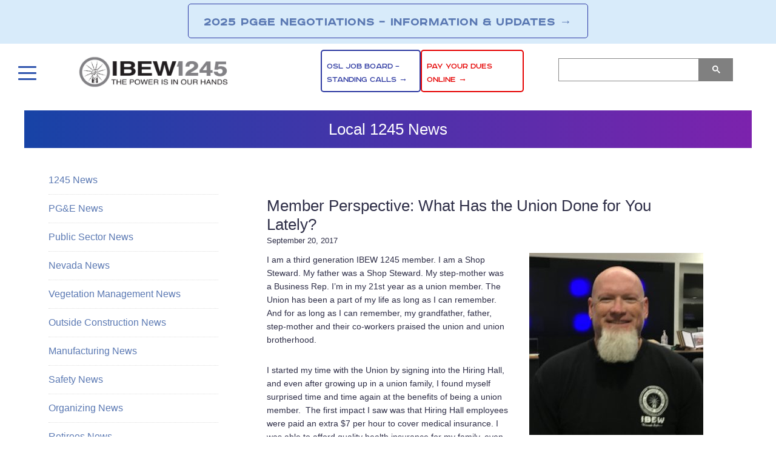

--- FILE ---
content_type: text/html; charset=UTF-8
request_url: https://ibew1245.com/2017/09/20/member-perspective-what-has-the-union-done-for-you-lately/
body_size: 14986
content:
<!DOCTYPE html>
<html lang="en-US" xmlns:fb="https://www.facebook.com/2008/fbml" xmlns:addthis="https://www.addthis.com/help/api-spec" >
<head >
<meta charset="UTF-8" />
<meta name="viewport" content="width=device-width, initial-scale=1" />
<title>Member Perspective: What Has the Union Done for You Lately?</title>
<meta name='robots' content='max-image-preview:large' />
<link rel='dns-prefetch' href='//s7.addthis.com' />
<link rel='dns-prefetch' href='//fonts.googleapis.com' />
<link rel='dns-prefetch' href='//use.fontawesome.com' />
<link rel="alternate" title="oEmbed (JSON)" type="application/json+oembed" href="https://ibew1245.com/wp-json/oembed/1.0/embed?url=https%3A%2F%2Fibew1245.com%2F2017%2F09%2F20%2Fmember-perspective-what-has-the-union-done-for-you-lately%2F" />
<link rel="alternate" title="oEmbed (XML)" type="text/xml+oembed" href="https://ibew1245.com/wp-json/oembed/1.0/embed?url=https%3A%2F%2Fibew1245.com%2F2017%2F09%2F20%2Fmember-perspective-what-has-the-union-done-for-you-lately%2F&#038;format=xml" />
<link rel="canonical" href="https://ibew1245.com/2017/09/20/member-perspective-what-has-the-union-done-for-you-lately/" />
<style id='wp-img-auto-sizes-contain-inline-css' type='text/css'>
img:is([sizes=auto i],[sizes^="auto," i]){contain-intrinsic-size:3000px 1500px}
/*# sourceURL=wp-img-auto-sizes-contain-inline-css */
</style>
<link rel='stylesheet' id='wgs-css' href='https://ibew1245.com/wp-content/plugins/wp-google-search/wgs.css?ver=6.9' type='text/css' media='all' />
<link rel='stylesheet' id='wgs2-css' href='https://ibew1245.com/wp-content/plugins/wp-google-search/wgs2.css?ver=6.9' type='text/css' media='all' />
<style id='wp-emoji-styles-inline-css' type='text/css'>

	img.wp-smiley, img.emoji {
		display: inline !important;
		border: none !important;
		box-shadow: none !important;
		height: 1em !important;
		width: 1em !important;
		margin: 0 0.07em !important;
		vertical-align: -0.1em !important;
		background: none !important;
		padding: 0 !important;
	}
/*# sourceURL=wp-emoji-styles-inline-css */
</style>
<link rel='stylesheet' id='wp-block-library-css' href='https://ibew1245.com/wp-includes/css/dist/block-library/style.min.css?ver=6.9' type='text/css' media='all' />
<style id='global-styles-inline-css' type='text/css'>
:root{--wp--preset--aspect-ratio--square: 1;--wp--preset--aspect-ratio--4-3: 4/3;--wp--preset--aspect-ratio--3-4: 3/4;--wp--preset--aspect-ratio--3-2: 3/2;--wp--preset--aspect-ratio--2-3: 2/3;--wp--preset--aspect-ratio--16-9: 16/9;--wp--preset--aspect-ratio--9-16: 9/16;--wp--preset--color--black: #000000;--wp--preset--color--cyan-bluish-gray: #abb8c3;--wp--preset--color--white: #ffffff;--wp--preset--color--pale-pink: #f78da7;--wp--preset--color--vivid-red: #cf2e2e;--wp--preset--color--luminous-vivid-orange: #ff6900;--wp--preset--color--luminous-vivid-amber: #fcb900;--wp--preset--color--light-green-cyan: #7bdcb5;--wp--preset--color--vivid-green-cyan: #00d084;--wp--preset--color--pale-cyan-blue: #8ed1fc;--wp--preset--color--vivid-cyan-blue: #0693e3;--wp--preset--color--vivid-purple: #9b51e0;--wp--preset--gradient--vivid-cyan-blue-to-vivid-purple: linear-gradient(135deg,rgb(6,147,227) 0%,rgb(155,81,224) 100%);--wp--preset--gradient--light-green-cyan-to-vivid-green-cyan: linear-gradient(135deg,rgb(122,220,180) 0%,rgb(0,208,130) 100%);--wp--preset--gradient--luminous-vivid-amber-to-luminous-vivid-orange: linear-gradient(135deg,rgb(252,185,0) 0%,rgb(255,105,0) 100%);--wp--preset--gradient--luminous-vivid-orange-to-vivid-red: linear-gradient(135deg,rgb(255,105,0) 0%,rgb(207,46,46) 100%);--wp--preset--gradient--very-light-gray-to-cyan-bluish-gray: linear-gradient(135deg,rgb(238,238,238) 0%,rgb(169,184,195) 100%);--wp--preset--gradient--cool-to-warm-spectrum: linear-gradient(135deg,rgb(74,234,220) 0%,rgb(151,120,209) 20%,rgb(207,42,186) 40%,rgb(238,44,130) 60%,rgb(251,105,98) 80%,rgb(254,248,76) 100%);--wp--preset--gradient--blush-light-purple: linear-gradient(135deg,rgb(255,206,236) 0%,rgb(152,150,240) 100%);--wp--preset--gradient--blush-bordeaux: linear-gradient(135deg,rgb(254,205,165) 0%,rgb(254,45,45) 50%,rgb(107,0,62) 100%);--wp--preset--gradient--luminous-dusk: linear-gradient(135deg,rgb(255,203,112) 0%,rgb(199,81,192) 50%,rgb(65,88,208) 100%);--wp--preset--gradient--pale-ocean: linear-gradient(135deg,rgb(255,245,203) 0%,rgb(182,227,212) 50%,rgb(51,167,181) 100%);--wp--preset--gradient--electric-grass: linear-gradient(135deg,rgb(202,248,128) 0%,rgb(113,206,126) 100%);--wp--preset--gradient--midnight: linear-gradient(135deg,rgb(2,3,129) 0%,rgb(40,116,252) 100%);--wp--preset--font-size--small: 13px;--wp--preset--font-size--medium: 20px;--wp--preset--font-size--large: 36px;--wp--preset--font-size--x-large: 42px;--wp--preset--spacing--20: 0.44rem;--wp--preset--spacing--30: 0.67rem;--wp--preset--spacing--40: 1rem;--wp--preset--spacing--50: 1.5rem;--wp--preset--spacing--60: 2.25rem;--wp--preset--spacing--70: 3.38rem;--wp--preset--spacing--80: 5.06rem;--wp--preset--shadow--natural: 6px 6px 9px rgba(0, 0, 0, 0.2);--wp--preset--shadow--deep: 12px 12px 50px rgba(0, 0, 0, 0.4);--wp--preset--shadow--sharp: 6px 6px 0px rgba(0, 0, 0, 0.2);--wp--preset--shadow--outlined: 6px 6px 0px -3px rgb(255, 255, 255), 6px 6px rgb(0, 0, 0);--wp--preset--shadow--crisp: 6px 6px 0px rgb(0, 0, 0);}:where(.is-layout-flex){gap: 0.5em;}:where(.is-layout-grid){gap: 0.5em;}body .is-layout-flex{display: flex;}.is-layout-flex{flex-wrap: wrap;align-items: center;}.is-layout-flex > :is(*, div){margin: 0;}body .is-layout-grid{display: grid;}.is-layout-grid > :is(*, div){margin: 0;}:where(.wp-block-columns.is-layout-flex){gap: 2em;}:where(.wp-block-columns.is-layout-grid){gap: 2em;}:where(.wp-block-post-template.is-layout-flex){gap: 1.25em;}:where(.wp-block-post-template.is-layout-grid){gap: 1.25em;}.has-black-color{color: var(--wp--preset--color--black) !important;}.has-cyan-bluish-gray-color{color: var(--wp--preset--color--cyan-bluish-gray) !important;}.has-white-color{color: var(--wp--preset--color--white) !important;}.has-pale-pink-color{color: var(--wp--preset--color--pale-pink) !important;}.has-vivid-red-color{color: var(--wp--preset--color--vivid-red) !important;}.has-luminous-vivid-orange-color{color: var(--wp--preset--color--luminous-vivid-orange) !important;}.has-luminous-vivid-amber-color{color: var(--wp--preset--color--luminous-vivid-amber) !important;}.has-light-green-cyan-color{color: var(--wp--preset--color--light-green-cyan) !important;}.has-vivid-green-cyan-color{color: var(--wp--preset--color--vivid-green-cyan) !important;}.has-pale-cyan-blue-color{color: var(--wp--preset--color--pale-cyan-blue) !important;}.has-vivid-cyan-blue-color{color: var(--wp--preset--color--vivid-cyan-blue) !important;}.has-vivid-purple-color{color: var(--wp--preset--color--vivid-purple) !important;}.has-black-background-color{background-color: var(--wp--preset--color--black) !important;}.has-cyan-bluish-gray-background-color{background-color: var(--wp--preset--color--cyan-bluish-gray) !important;}.has-white-background-color{background-color: var(--wp--preset--color--white) !important;}.has-pale-pink-background-color{background-color: var(--wp--preset--color--pale-pink) !important;}.has-vivid-red-background-color{background-color: var(--wp--preset--color--vivid-red) !important;}.has-luminous-vivid-orange-background-color{background-color: var(--wp--preset--color--luminous-vivid-orange) !important;}.has-luminous-vivid-amber-background-color{background-color: var(--wp--preset--color--luminous-vivid-amber) !important;}.has-light-green-cyan-background-color{background-color: var(--wp--preset--color--light-green-cyan) !important;}.has-vivid-green-cyan-background-color{background-color: var(--wp--preset--color--vivid-green-cyan) !important;}.has-pale-cyan-blue-background-color{background-color: var(--wp--preset--color--pale-cyan-blue) !important;}.has-vivid-cyan-blue-background-color{background-color: var(--wp--preset--color--vivid-cyan-blue) !important;}.has-vivid-purple-background-color{background-color: var(--wp--preset--color--vivid-purple) !important;}.has-black-border-color{border-color: var(--wp--preset--color--black) !important;}.has-cyan-bluish-gray-border-color{border-color: var(--wp--preset--color--cyan-bluish-gray) !important;}.has-white-border-color{border-color: var(--wp--preset--color--white) !important;}.has-pale-pink-border-color{border-color: var(--wp--preset--color--pale-pink) !important;}.has-vivid-red-border-color{border-color: var(--wp--preset--color--vivid-red) !important;}.has-luminous-vivid-orange-border-color{border-color: var(--wp--preset--color--luminous-vivid-orange) !important;}.has-luminous-vivid-amber-border-color{border-color: var(--wp--preset--color--luminous-vivid-amber) !important;}.has-light-green-cyan-border-color{border-color: var(--wp--preset--color--light-green-cyan) !important;}.has-vivid-green-cyan-border-color{border-color: var(--wp--preset--color--vivid-green-cyan) !important;}.has-pale-cyan-blue-border-color{border-color: var(--wp--preset--color--pale-cyan-blue) !important;}.has-vivid-cyan-blue-border-color{border-color: var(--wp--preset--color--vivid-cyan-blue) !important;}.has-vivid-purple-border-color{border-color: var(--wp--preset--color--vivid-purple) !important;}.has-vivid-cyan-blue-to-vivid-purple-gradient-background{background: var(--wp--preset--gradient--vivid-cyan-blue-to-vivid-purple) !important;}.has-light-green-cyan-to-vivid-green-cyan-gradient-background{background: var(--wp--preset--gradient--light-green-cyan-to-vivid-green-cyan) !important;}.has-luminous-vivid-amber-to-luminous-vivid-orange-gradient-background{background: var(--wp--preset--gradient--luminous-vivid-amber-to-luminous-vivid-orange) !important;}.has-luminous-vivid-orange-to-vivid-red-gradient-background{background: var(--wp--preset--gradient--luminous-vivid-orange-to-vivid-red) !important;}.has-very-light-gray-to-cyan-bluish-gray-gradient-background{background: var(--wp--preset--gradient--very-light-gray-to-cyan-bluish-gray) !important;}.has-cool-to-warm-spectrum-gradient-background{background: var(--wp--preset--gradient--cool-to-warm-spectrum) !important;}.has-blush-light-purple-gradient-background{background: var(--wp--preset--gradient--blush-light-purple) !important;}.has-blush-bordeaux-gradient-background{background: var(--wp--preset--gradient--blush-bordeaux) !important;}.has-luminous-dusk-gradient-background{background: var(--wp--preset--gradient--luminous-dusk) !important;}.has-pale-ocean-gradient-background{background: var(--wp--preset--gradient--pale-ocean) !important;}.has-electric-grass-gradient-background{background: var(--wp--preset--gradient--electric-grass) !important;}.has-midnight-gradient-background{background: var(--wp--preset--gradient--midnight) !important;}.has-small-font-size{font-size: var(--wp--preset--font-size--small) !important;}.has-medium-font-size{font-size: var(--wp--preset--font-size--medium) !important;}.has-large-font-size{font-size: var(--wp--preset--font-size--large) !important;}.has-x-large-font-size{font-size: var(--wp--preset--font-size--x-large) !important;}
/*# sourceURL=global-styles-inline-css */
</style>

<style id='classic-theme-styles-inline-css' type='text/css'>
/*! This file is auto-generated */
.wp-block-button__link{color:#fff;background-color:#32373c;border-radius:9999px;box-shadow:none;text-decoration:none;padding:calc(.667em + 2px) calc(1.333em + 2px);font-size:1.125em}.wp-block-file__button{background:#32373c;color:#fff;text-decoration:none}
/*# sourceURL=/wp-includes/css/classic-themes.min.css */
</style>
<link rel='stylesheet' id='dashicons-css' href='https://ibew1245.com/wp-includes/css/dashicons.min.css?ver=6.9' type='text/css' media='all' />
<link rel='stylesheet' id='thickbox-css' href='https://ibew1245.com/wp-includes/js/thickbox/thickbox.css?ver=6.9' type='text/css' media='all' />
<link rel='stylesheet' id='bbp-uploader-css-css' href='https://ibew1245.com/wp-content/plugins/bbpress-multi-image-uploader/assets/css/style.css?ver=6.9' type='text/css' media='all' />
<link rel='stylesheet' id='bbp-default-css' href='https://ibew1245.com/wp-content/themes/ibew1245-2023/css/bbpress.min.css?ver=2.6.14' type='text/css' media='all' />
<link rel='stylesheet' id='ticker_css-css' href='https://ibew1245.com/wp-content/plugins/fp-news-ticker/css/ticker-style.css?ver=6.9' type='text/css' media='all' />
<link rel='stylesheet' id='orbit-css' href='https://ibew1245.com/wp-content/plugins/orbit-gallery-shortcode/css/orbit.css?ver=6.9' type='text/css' media='all' />
<link rel='stylesheet' id='rmp-material-icons-css' href='https://fonts.googleapis.com/icon?family=Material+Icons&#038;display=auto&#038;ver=4.6.0' type='text/css' media='all' />
<link rel='stylesheet' id='rmp-font-awesome-css' href='https://use.fontawesome.com/releases/v5.13.0/css/all.css?ver=4.6.0' type='text/css' media='all' />
<link rel='stylesheet' id='rmp-glyph-icons-css' href='https://ibew1245.com/wp-content/plugins/responsive-menu-pro/v4.0.0/assets/admin/scss/glyphicons.css?ver=4.6.0' type='text/css' media='all' />
<link rel='stylesheet' id='rmp-menu-dynamic-styles-css' href='https://ibew1245.com/wp-content/uploads/rmp-menu/css/rmp-menu.css?ver=10.52.02' type='text/css' media='all' />
<link rel='stylesheet' id='bsp-css' href='https://ibew1245.com/wp-content/plugins/bbp-style-pack/css/bspstyle.css?ver=1766429116' type='text/css' media='screen' />
<link rel='stylesheet' id='ibew1245-css' href='https://ibew1245.com/wp-content/themes/ibew1245-2023/lib/css/style.css?ver=6.9' type='text/css' media='all' />
<link rel='stylesheet' id='google-fonts-css' href='//fonts.googleapis.com/css?family=Open+Sans%3A400%2C300%2C600%2C700%7COswald%3A400%2C300&#038;ver=3.0' type='text/css' media='all' />
<link rel='stylesheet' id='radiofont-css' href='https://ibew1245.com/wp-content/themes/ibew1245-2023/lib/fonts/MyFontsWebfontsKit.css?ver=6.9' type='text/css' media='all' />
<link rel='stylesheet' id='addthis_all_pages-css' href='https://ibew1245.com/wp-content/plugins/addthis/frontend/build/addthis_wordpress_public.min.css?ver=6.9' type='text/css' media='all' />
<script type="text/javascript" src="https://ibew1245.com/wp-includes/js/plupload/moxie.min.js?ver=1.3.5.1" id="moxiejs-js"></script>
<script type="text/javascript" src="https://ibew1245.com/wp-includes/js/plupload/plupload.min.js?ver=2.1.9" id="plupload-js"></script>
<script type="text/javascript" src="https://ibew1245.com/wp-includes/js/jquery/jquery.min.js?ver=3.7.1" id="jquery-core-js"></script>
<script type="text/javascript" src="https://ibew1245.com/wp-includes/js/jquery/jquery-migrate.min.js?ver=3.4.1" id="jquery-migrate-js"></script>
<script type="text/javascript" src="https://ibew1245.com/wp-content/plugins/fp-news-ticker/js/jquery.ticker.js?ver=6.9" id="ticker_script-js"></script>
<script type="text/javascript" src="https://ibew1245.com/wp-admin/admin-ajax.php?action=addthis_global_options_settings&amp;ver=6.9" id="addthis_global_options-js"></script>
<script type="text/javascript" src="https://s7.addthis.com/js/300/addthis_widget.js?ver=6.9#pubid=ra-5244bc020d5654fe" id="addthis_widget-js"></script>
<link rel="https://api.w.org/" href="https://ibew1245.com/wp-json/" /><link rel="alternate" title="JSON" type="application/json" href="https://ibew1245.com/wp-json/wp/v2/posts/39329" /><!-- Facebook Conversion Code for homepage views -->
 <script>(function() {
   var _fbq = window._fbq || (window._fbq = []);
   if (!_fbq.loaded) {
     var fbds = document.createElement('script');
     fbds.async = true;
    fbds.src = '//connect.facebook.net/en_US/fbds.js<//connect.facebook.net/en_US/fbds.js>';
    var s = document.getElementsByTagName('script')[0];
     s.parentNode.insertBefore(fbds, s);
     _fbq.loaded = true;
   }
 })();
 window._fbq = window._fbq || [];
 window._fbq.push(['track', '6020761547247', {'value':'0.00','currency':'USD'}]);
 </script>
 <noscript><img height="1" width="1" alt="" style="display:none" src="https://www.facebook.com/tr?ev=6020761547247&cd[value]=0.00&cd[currency]=USD&noscript=1" /></noscript>

<style>

#social-media-links a {
    background-image: url('/wp-content/themes/ibew1245/images/ibew-socialmedia-icons.png');
}

#social-media-links li {
margin: 7px 5px !important;
}

#social-media-links a.instagram {
    background-position: 0 32px;
    width: 33px;
    height: 32px;
    line-height: 0;
    padding: 15px;
}

#social-media-links a.rss-feed {
    background-position: 0 64px;
    }

#social-media-links a.youtube {
    background-position: 0 96px;
    }

#social-media-links a.twitter {
    background-position: 0 128px;
    }
</style>
<meta property="og:title" content="Member Perspective: What Has the Union Done for You Lately?" />
<meta property="og:description" name="description" content="I am a third generation IBEW 1245 member. I am a Shop Steward. My father was a Shop Steward. My step&hellip;→" />
<meta property="og:image" content="https://ibew1245.com/wp-content/uploads/2017/09/johnathan-edwards-e1505948115432.jpg" />
<link rel="stylesheet" href="https://use.typekit.net/olr5hsa.css"><link rel="icon" href="https://ibew1245.com/wp-content/uploads/2023/06/cropped-inbew_1245_logo_10point-32x32.png" sizes="32x32" />
<link rel="icon" href="https://ibew1245.com/wp-content/uploads/2023/06/cropped-inbew_1245_logo_10point-192x192.png" sizes="192x192" />
<link rel="apple-touch-icon" href="https://ibew1245.com/wp-content/uploads/2023/06/cropped-inbew_1245_logo_10point-180x180.png" />
<meta name="msapplication-TileImage" content="https://ibew1245.com/wp-content/uploads/2023/06/cropped-inbew_1245_logo_10point-270x270.png" />
		<style type="text/css" id="wp-custom-css">
			.wptb-list-container ul li>div>p:before, .wptb-list-container ul li>div>div:before {
	  content: "■" !important;
}


@media (max-width: 340px) {
#social-media-links li {
    margin: 2px !important;
}
}

td#gs_tti50 input {
    background: 0 0!important;
}

#wgs_widget-2 table.gsc-search-box td.gsc-search-button {
    position: relative;
    left: 100%;
}

table.gsc-search-box tr {
	background-color:white !important;
}

.gsst_b {
    display:none;
}

#wgs_widget-2 .gsc-input-box {
	width:100%; 
	border-right:0px !important;
}

#wgs_widget-2 .gsc-input-box .gsc-input {
	padding-left:5px !important;
}

#wgs_widget-2 .gsc-search-button {
	  border-color:transparent;
    background-color:gray;
	  filter: none;
	  padding:0px 10px
}

.gsc-search-button::after {display:none}

#wgs_widget-2 input{min-width:220px; }

#wgs_widget-2 .gsc-input-box input {
text-transform:uppercase;
font-family: 'RoadRadio', serif !important;
color: #777}

#wgs_widget-2 .widget-title {margin-bottom:0px !important;}

.site-header .header-widget-area #wgs_widget-2 {
    display: none;
}

@media (min-width:768px){
	.site-header .header-widget-area #wgs_widget-2 {
    display: flex;
}
}

.header-image .site-title > a {
    background: url(/wp-content/uploads/2025/01/logo.png) no-repeat;
background-size: 250px 53px !important;
}

.global-message {
    font-size: 20px;
		font-weight: 600;
}

.global-message a {
    border: 1px #2a36a4 solid;
    padding: 18px 25px 15px 25px;
    border-radius: 5px !important;
}

@media only screen and (min-width: 519px) {
    .admin-bar #rmp_menu_trigger-50856 {
        top: 100px !important;
        right: 1% !important;
    }
}

@media only screen and (max-width: 760px) {
.global-message {
    font-size: 16px;
}
}

@media only screen and (max-width: 635px) {
.global-message a {
    border: unset;
	  padding: unset;
}
	
	    .global-message {
        font-size: 16px;
        border: 1px #2a36a4 solid;
        margin: 10px !important;
        border-radius: 5px;
        margin-top: 5px !important;
				font-weight: bold;
    }
}
	
.postid-58514 time.entry-time {
    display: none;
}

.gform-body fieldset {
    margin-bottom: 35px;
}

.gfield--input-type-phone {
    margin-bottom: 35px;
}

.gfield--input-type-email {
    margin-bottom: 35px;
}

.gfield--type-number {
     margin-bottom: 35px;
}

.gfield--type-text {
     margin-bottom: 35px;
}
	
#rmp-menu-additional-content-50856  {
	text-align: left !important;
}

#rmp-menu-additional-content-50856 a {
	text-align: left !important;
	color: white !important;
	padding-bottom: 10px;
}




		</style>
		</head>
<body data-rsssl=1 class="wp-singular post-template-default single single-post postid-39329 single-format-standard wp-theme-genesis wp-child-theme-ibew1245-2023 header-image sidebar-content genesis-breadcrumbs-hidden genesis-footer-widgets-visible" itemscope itemtype="https://schema.org/WebPage">
<script type="text/javascript" id="bbp-swap-no-js-body-class">
	document.body.className = document.body.className.replace( 'bbp-no-js', 'bbp-js' );
</script>

<button type="button"  aria-controls="rmp-container-50856" aria-label="Menu Trigger" id="rmp_menu_trigger-50856" data-destination=.global-message class="rmp_menu_trigger rmp-menu-trigger-boring">
					<span class="rmp-trigger-box"><span class="responsive-menu-pro-inner"></span></span>
				</button><div id="rmp-container-50856" class="rmp-container rmp-slide-left"><div id="rmp-menu-title-50856" class="rmp-menu-title"><span class="rmp-menu-title-link"><span>IBEW 1245</span></span></div><div id="rmp-menu-wrap-50856" class="rmp-menu-wrap"><ul id="rmp-menu-50856" class="rmp-menu" role="menubar" aria-label="Menu"><li id="rmp-menu-item-50807" class=" menu-item menu-item-type-custom menu-item-object-custom menu-item-has-children rmp-menu-item rmp-menu-item-has-children rmp-menu-top-level-item" role="none"><a  class="rmp-menu-item-link"  href="#"  role="menuitem"  itemprop="url"  >Main Menu<div class="rmp-menu-subarrow">▼</div></a><ul aria-label="Main Menu"
            role="menu" data-depth="2"
            class="  rmp-desktop-menu-container  rmp-submenu rmp-submenu-depth-1"><li id="rmp-menu-item-50808" class=" menu-item menu-item-type-custom menu-item-object-custom menu-item-has-children rmp-menu-item rmp-menu-item-has-children rmp-menu-sub-level-item" role="none"><a  class="rmp-menu-item-link"  href="#"  role="menuitem"  itemprop="url"  >Our Union<div class="rmp-menu-subarrow">▼</div></a><ul aria-label="Our Union"
            role="menu" data-depth="3"
            class="  rmp-desktop-menu-container  rmp-submenu rmp-submenu-depth-2"><li id="rmp-menu-item-50810" class=" menu-item menu-item-type-post_type menu-item-object-page rmp-menu-item rmp-menu-sub-level-item" role="none"><a  class="rmp-menu-item-link"  href="https://ibew1245.com/new-members/"  role="menuitem"  itemprop="url"  >New Members</a></li><li id="rmp-menu-item-50811" class=" menu-item menu-item-type-post_type menu-item-object-page rmp-menu-item rmp-menu-sub-level-item" role="none"><a  class="rmp-menu-item-link"  href="https://ibew1245.com/ourunion/structure/"  role="menuitem"  itemprop="url"  >Structure</a></li><li id="rmp-menu-item-50812" class=" ppr-new-window menu-item menu-item-type-post_type menu-item-object-page rmp-menu-item rmp-menu-sub-level-item" role="none"><a  class="rmp-menu-item-link"  target="_blank"  href="https://ibew1245.com/bylaws/"  role="menuitem"  itemprop="url"  >Bylaws</a></li><li id="rmp-menu-item-50813" class=" menu-item menu-item-type-post_type menu-item-object-page rmp-menu-item rmp-menu-sub-level-item" role="none"><a  class="rmp-menu-item-link"  href="https://ibew1245.com/introduction-to-the-history-of-ibew-local-1245/"  role="menuitem"  itemprop="url"  >History</a></li><li id="rmp-menu-item-50814" class=" ppr-new-window menu-item menu-item-type-post_type menu-item-object-page rmp-menu-item rmp-menu-sub-level-item" role="none"><a  class="rmp-menu-item-link"  target="_blank"  href="https://ibew1245.com/ourunion/death-notices/"  role="menuitem"  itemprop="url"  >Obituaries</a></li><li id="rmp-menu-item-50815" class=" menu-item menu-item-type-post_type menu-item-object-page rmp-menu-item rmp-menu-sub-level-item" role="none"><a  class="rmp-menu-item-link"  href="https://ibew1245.com/ourunion/our-employers/"  role="menuitem"  itemprop="url"  >Our Employers</a></li><li id="rmp-menu-item-50809" class=" menu-item menu-item-type-custom menu-item-object-custom rmp-menu-item rmp-menu-sub-level-item" role="none"><a  class="rmp-menu-item-link"  href="https://ibew1245.com/shop/"  role="menuitem"  itemprop="url"  >Merchandise</a></li><li id="rmp-menu-item-50817" class=" menu-item menu-item-type-custom menu-item-object-custom rmp-menu-item rmp-menu-sub-level-item" role="none"><a  class="rmp-menu-item-link"  href="//www.ibew1245.com/jobs"  role="menuitem"  itemprop="url"  >Find a Job</a></li><li id="rmp-menu-item-50818" class=" menu-item menu-item-type-post_type menu-item-object-page rmp-menu-item rmp-menu-sub-level-item" role="none"><a  class="rmp-menu-item-link"  href="https://ibew1245.com/ourunion/change-of-address/"  role="menuitem"  itemprop="url"  >Update Your Contact Information</a></li></ul></li><li id="rmp-menu-item-50819" class=" menu-item menu-item-type-post_type menu-item-object-page menu-item-has-children rmp-menu-item rmp-menu-item-has-children rmp-menu-sub-level-item" role="none"><a  class="rmp-menu-item-link"  href="https://ibew1245.com/unit-meetings/"  role="menuitem"  itemprop="url"  >Unit Meetings &#038; Events<div class="rmp-menu-subarrow">▼</div></a><ul aria-label="Unit Meetings &amp; Events"
            role="menu" data-depth="3"
            class="  rmp-desktop-menu-container  rmp-submenu rmp-submenu-depth-2"><li id="rmp-menu-item-50820" class=" menu-item menu-item-type-post_type menu-item-object-page rmp-menu-item rmp-menu-sub-level-item" role="none"><a  class="rmp-menu-item-link"  href="https://ibew1245.com/calendar/"  role="menuitem"  itemprop="url"  >Events</a></li><li id="rmp-menu-item-50821" class=" menu-item menu-item-type-post_type menu-item-object-page rmp-menu-item rmp-menu-sub-level-item" role="none"><a  class="rmp-menu-item-link"  href="https://ibew1245.com/unit-meetings/"  role="menuitem"  itemprop="url"  >Unit Meetings</a></li></ul></li><li id="rmp-menu-item-50822" class=" menu-item menu-item-type-post_type menu-item-object-page rmp-menu-item rmp-menu-sub-level-item" role="none"><a  class="rmp-menu-item-link"  href="https://ibew1245.com/library/agreements/"  role="menuitem"  itemprop="url"  >Agreements</a></li><li id="rmp-menu-item-50823" class=" menu-item menu-item-type-custom menu-item-object-custom menu-item-has-children rmp-menu-item rmp-menu-item-has-children rmp-menu-sub-level-item" role="none"><a  class="rmp-menu-item-link"  role="menuitem"  itemprop="url"  >Education<div class="rmp-menu-subarrow">▼</div></a><ul aria-label="Education"
            role="menu" data-depth="3"
            class="  rmp-desktop-menu-container  rmp-submenu rmp-submenu-depth-2"><li id="rmp-menu-item-50824" class=" menu-item menu-item-type-post_type menu-item-object-page rmp-menu-item rmp-menu-sub-level-item" role="none"><a  class="rmp-menu-item-link"  href="https://ibew1245.com/education/jatc-classes/"  role="menuitem"  itemprop="url"  >JATC Classes</a></li><li id="rmp-menu-item-50825" class=" menu-item menu-item-type-post_type menu-item-object-page rmp-menu-item rmp-menu-sub-level-item" role="none"><a  class="rmp-menu-item-link"  href="https://ibew1245.com/scholarships/"  role="menuitem"  itemprop="url"  >Scholarships</a></li><li id="rmp-menu-item-50827" class=" menu-item menu-item-type-post_type menu-item-object-page rmp-menu-item rmp-menu-sub-level-item" role="none"><a  class="rmp-menu-item-link"  href="https://ibew1245.com/education/first-aid-cpr-training/"  role="menuitem"  itemprop="url"  >First Aid &#038; CPR Training</a></li></ul></li><li id="rmp-menu-item-50828" class="menu-a-color-alt-a menu-item menu-item-type-post_type menu-item-object-page rmp-menu-item rmp-menu-sub-level-item" role="none"><a  class="rmp-menu-item-link"  href="https://ibew1245.com/ourunion/pay-dues-online/"  role="menuitem"  itemprop="url"  >Update Your Info &#038; Pay Dues Online</a></li><li id="rmp-menu-item-50829" class=" menu-item menu-item-type-post_type menu-item-object-page rmp-menu-item rmp-menu-sub-level-item" role="none"><a  class="rmp-menu-item-link"  href="https://ibew1245.com/contact-information/"  role="menuitem"  itemprop="url"  >Contact Us</a></li><li id="rmp-menu-item-54757" class=" menu-item menu-item-type-post_type menu-item-object-page rmp-menu-item rmp-menu-sub-level-item" role="none"><a  class="rmp-menu-item-link"  href="https://ibew1245.com/employer-login/"  role="menuitem"  itemprop="url"  >Employer Login</a></li></ul></li><li id="rmp-menu-item-50830" class=" menu-item menu-item-type-custom menu-item-object-custom menu-item-has-children rmp-menu-item rmp-menu-item-has-children rmp-menu-top-level-item" role="none"><a  class="rmp-menu-item-link"  href="#"  role="menuitem"  itemprop="url"  >Sections<div class="rmp-menu-subarrow">▼</div></a><ul aria-label="Sections"
            role="menu" data-depth="2"
            class="  rmp-desktop-menu-container  rmp-submenu rmp-submenu-depth-1"><li id="rmp-menu-item-50901" class=" menu-item menu-item-type-taxonomy menu-item-object-category current-post-ancestor current-menu-parent current-post-parent rmp-menu-item rmp-menu-item-current-parent rmp-menu-sub-level-item" role="none"><a  class="rmp-menu-item-link"  href="https://ibew1245.com/news/1245/"  role="menuitem"  itemprop="url"  >General Union Info</a></li><li id="rmp-menu-item-50835" class=" menu-item menu-item-type-taxonomy menu-item-object-category rmp-menu-item rmp-menu-sub-level-item" role="none"><a  class="rmp-menu-item-link"  href="https://ibew1245.com/news/pge/"  role="menuitem"  itemprop="url"  >PG&amp;E</a></li><li id="rmp-menu-item-50900" class=" menu-item menu-item-type-taxonomy menu-item-object-category rmp-menu-item rmp-menu-sub-level-item" role="none"><a  class="rmp-menu-item-link"  href="https://ibew1245.com/news/outsideconstruction/"  role="menuitem"  itemprop="url"  >Outside Construction</a></li><li id="rmp-menu-item-50836" class=" menu-item menu-item-type-taxonomy menu-item-object-category rmp-menu-item rmp-menu-sub-level-item" role="none"><a  class="rmp-menu-item-link"  href="https://ibew1245.com/news/nevada/"  role="menuitem"  itemprop="url"  >Nevada</a></li><li id="rmp-menu-item-50837" class=" menu-item menu-item-type-taxonomy menu-item-object-category rmp-menu-item rmp-menu-sub-level-item" role="none"><a  class="rmp-menu-item-link"  href="https://ibew1245.com/news/manufacturing/"  role="menuitem"  itemprop="url"  >Manufacturing</a></li><li id="rmp-menu-item-50838" class=" menu-item menu-item-type-taxonomy menu-item-object-category rmp-menu-item rmp-menu-sub-level-item" role="none"><a  class="rmp-menu-item-link"  href="https://ibew1245.com/news/public-sector/"  role="menuitem"  itemprop="url"  >Public Sector</a></li><li id="rmp-menu-item-50903" class=" menu-item menu-item-type-taxonomy menu-item-object-category rmp-menu-item rmp-menu-sub-level-item" role="none"><a  class="rmp-menu-item-link"  href="https://ibew1245.com/news/tree-trimmers/"  role="menuitem"  itemprop="url"  >Vegetation Management</a></li><li id="rmp-menu-item-56730" class=" menu-item menu-item-type-post_type menu-item-object-page rmp-menu-item rmp-menu-sub-level-item" role="none"><a  class="rmp-menu-item-link"  href="https://ibew1245.com/safety-matters/"  role="menuitem"  itemprop="url"  >Safety Matters</a></li></ul></li><li id="rmp-menu-item-50839" class=" menu-item menu-item-type-custom menu-item-object-custom menu-item-has-children rmp-menu-item rmp-menu-item-has-children rmp-menu-top-level-item" role="none"><a  class="rmp-menu-item-link"  href="#"  role="menuitem"  itemprop="url"  >Quick Links<div class="rmp-menu-subarrow">▼</div></a><ul aria-label="Quick Links"
            role="menu" data-depth="2"
            class="  rmp-desktop-menu-container  rmp-submenu rmp-submenu-depth-1"><li id="rmp-menu-item-55510" class=" menu-item menu-item-type-post_type menu-item-object-page rmp-menu-item rmp-menu-sub-level-item" role="none"><a  class="rmp-menu-item-link"  href="https://ibew1245.com/outside-construction-dispatch/"  role="menuitem"  itemprop="url"  >Signing the Books</a></li><li id="rmp-menu-item-52058" class=" menu-item menu-item-type-custom menu-item-object-custom rmp-menu-item rmp-menu-sub-level-item" role="none"><a  class="rmp-menu-item-link"  href="https://ibew1245.com/education/know-your-benefits/"  role="menuitem"  itemprop="url"  >Benefits</a></li><li id="rmp-menu-item-50841" class=" menu-item menu-item-type-post_type menu-item-object-page rmp-menu-item rmp-menu-sub-level-item" role="none"><a  class="rmp-menu-item-link"  href="https://ibew1245.com/pge-contract-section-index/"  role="menuitem"  itemprop="url"  >PG&#038;E Contract Section Index</a></li><li id="rmp-menu-item-50842" class=" menu-item menu-item-type-post_type menu-item-object-page rmp-menu-item rmp-menu-sub-level-item" role="none"><a  class="rmp-menu-item-link"  href="https://ibew1245.com/latestnews/"  role="menuitem"  itemprop="url"  >Latest News</a></li><li id="rmp-menu-item-60072" class=" menu-item menu-item-type-post_type menu-item-object-page rmp-menu-item rmp-menu-sub-level-item" role="none"><a  class="rmp-menu-item-link"  href="https://ibew1245.com/rep-directory/"  role="menuitem"  itemprop="url"  >IBEW 1245 Staff Directory</a></li><li id="rmp-menu-item-50843" class=" menu-item menu-item-type-post_type menu-item-object-page rmp-menu-item rmp-menu-sub-level-item" role="none"><a  class="rmp-menu-item-link"  href="https://ibew1245.com/ask-your-rep/"  role="menuitem"  itemprop="url"  >Find Your Rep</a></li><li id="rmp-menu-item-50844" class=" menu-item menu-item-type-post_type menu-item-object-page rmp-menu-item rmp-menu-sub-level-item" role="none"><a  class="rmp-menu-item-link"  href="https://ibew1245.com/findyourunit/"  role="menuitem"  itemprop="url"  >Unit Meetings</a></li><li id="rmp-menu-item-50845" class=" menu-item menu-item-type-post_type menu-item-object-page rmp-menu-item rmp-menu-sub-level-item" role="none"><a  class="rmp-menu-item-link"  href="https://ibew1245.com/organize-now/"  role="menuitem"  itemprop="url"  >Organize</a></li><li id="rmp-menu-item-50846" class=" menu-item menu-item-type-post_type menu-item-object-page rmp-menu-item rmp-menu-sub-level-item" role="none"><a  class="rmp-menu-item-link"  href="https://ibew1245.com/calendar/"  role="menuitem"  itemprop="url"  >Calendar</a></li><li id="rmp-menu-item-50847" class=" menu-item menu-item-type-post_type menu-item-object-page rmp-menu-item rmp-menu-sub-level-item" role="none"><a  class="rmp-menu-item-link"  href="https://ibew1245.com/library/"  role="menuitem"  itemprop="url"  >Library</a></li><li id="rmp-menu-item-52270" class=" menu-item menu-item-type-post_type menu-item-object-page rmp-menu-item rmp-menu-sub-level-item" role="none"><a  class="rmp-menu-item-link"  href="https://ibew1245.com/stewards/"  role="menuitem"  itemprop="url"  >Stewards</a></li><li id="rmp-menu-item-51186" class=" menu-item menu-item-type-taxonomy menu-item-object-category rmp-menu-item rmp-menu-sub-level-item" role="none"><a  class="rmp-menu-item-link"  href="https://ibew1245.com/news/retirees/"  role="menuitem"  itemprop="url"  >Retirees</a></li><li id="rmp-menu-item-50850" class=" menu-item menu-item-type-taxonomy menu-item-object-category rmp-menu-item rmp-menu-sub-level-item" role="none"><a  class="rmp-menu-item-link"  href="https://ibew1245.com/news/community/"  role="menuitem"  itemprop="url"  >Community</a></li><li id="rmp-menu-item-59578" class=" menu-item menu-item-type-post_type menu-item-object-page rmp-menu-item rmp-menu-sub-level-item" role="none"><a  class="rmp-menu-item-link"  href="https://ibew1245.com/veterans-committee/"  role="menuitem"  itemprop="url"  >Veterans Committee</a></li><li id="rmp-menu-item-59579" class=" menu-item menu-item-type-post_type menu-item-object-page rmp-menu-item rmp-menu-sub-level-item" role="none"><a  class="rmp-menu-item-link"  href="https://ibew1245.com/womens-committee/"  role="menuitem"  itemprop="url"  >Women’s Committee</a></li></ul></li></ul></div><div id="rmp-menu-additional-content-50856" class="rmp-menu-additional-content"><a href="https://mem.ibew1245.com/wsiscript/jobrefisapi.dll/standingcalls">OSL JOB BOARD – Standing Calls →</a><BR>

<a href="https://mem.ibew1245.com/wsiscript/jobrefisapi.dll/">PAY YOUR DUES ONLINE →</a>

<BR><BR>


<form action="/search_gcse-3" class="rmp-search-form">
							<input type="search" name="q" placeholder="Search" class="rmp-search-box">
						</form></div></div><div class="site-container"><div class="global-message"><a href="/2025/01/16/2025-pge-negotiations/">2025 PG&amp;E NEGOTIATIONS – INFORMATION &amp; UPDATES <span class="banner-arrow">→</span></a></div><header class="site-header" itemscope itemtype="https://schema.org/WPHeader"><div class="wrap"><div class="title-area"><p class="site-title" itemprop="headline"><a href="https://ibew1245.com/">IBEW1245</a></p><p class="site-description" itemprop="description">The power is in our hands</p></div><div class="widget-area header-widget-area"><section id="custom_html-2" class="widget_text widget widget_custom_html"><div class="widget_text widget-wrap"><div class="textwidget custom-html-widget"><style>
	.header-ctas {
    display: flex;
    margin-left: 20px;
    gap: 10px;
}
.standing-calls {
    border: 2px #2d39a1 solid;
    border-radius: 5px;
    color: #2d39a1;
    display: block;
    padding: 1em 0.6em;
    height: 70px;
    width: 165px;
}
	
	.standing-calls:hover {
		background-color: #2d39a1;
		color: white;
	}
	
	.site-header .header-widget-area
	{ margin-top: -10px !important;
}
	
	.site-header .dues {
    border: 2px solid #E50000;
    border-radius: 5px;
    color: #E50000;
    display: block;
    padding: 1em 0.6em;
    height: 70px;
    width: 170px;
}
	
	.site-header .dues:hover {
		color: white !important;
	}

</style>

<div class = 'header-ctas'>
<a class="standing-calls" href="https://mem.ibew1245.com/wsiscript/jobrefisapi.dll/standingcalls" target="_blank">OSL JOB BOARD – Standing Calls &rarr;</a>

<a class="dues" href="https://mem.ibew1245.com/wsiscript/jobrefisapi.dll/" target="_blank">PAY YOUR DUES ONLINE &rarr;</a>
</div></div></div></section>
<section id="wgs_widget-2" class="widget widget_wgs_widget"><div class="widget-wrap"><div class="wgs_wrapper"><div class="gcse-searchbox-only" data-resultsUrl="https://ibew1245.com/search_gcse-3/"></div></div></div></section>
</div></div></header><div class="site-inner"><div class="content-sidebar-wrap"><div class="section-header">Local 1245 News</div><main class="content"><article class="post-39329 post type-post status-publish format-standard has-post-thumbnail category-2 category-news entry" aria-label="Member Perspective: What Has the Union Done for You Lately?" itemscope itemtype="https://schema.org/CreativeWork"><header class="entry-header"><h1 class="entry-title" itemprop="headline">Member Perspective: What Has the Union Done for You Lately?</h1>
<p class="entry-meta"><time class="entry-time" itemprop="datePublished" datetime="2017-09-20T15:56:42-07:00">September 20, 2017</time></p></header><div class="entry-content" itemprop="text"><div class="at-above-post addthis_tool" data-url="https://ibew1245.com/2017/09/20/member-perspective-what-has-the-union-done-for-you-lately/"></div><div id="attachment_39330" style="width: 297px" class="wp-caption alignright"><a href="//ibew1245.com/2017/09/20/member-perspective-what-has-the-union-done-for-you-lately/johnathan-edwards/" rel="attachment wp-att-39330"><img decoding="async" aria-describedby="caption-attachment-39330" class="size-medium wp-image-39330" src="//ibew1245.com/wp-content/uploads/2017/09/johnathan-edwards-e1505948115432-287x300.jpg" alt="" width="287" height="300" srcset="https://ibew1245.com/wp-content/uploads/2017/09/johnathan-edwards-e1505948115432-287x300.jpg 287w, https://ibew1245.com/wp-content/uploads/2017/09/johnathan-edwards-e1505948115432-768x802.jpg 768w, https://ibew1245.com/wp-content/uploads/2017/09/johnathan-edwards-e1505948115432-980x1024.jpg 980w" sizes="(max-width: 287px) 100vw, 287px" /></a><p id="caption-attachment-39330" class="wp-caption-text">John Edwards</p></div>
<p>I am a third generation IBEW 1245 member. I am a Shop Steward. My father was a Shop Steward. My step-mother was a Business Rep. I’m in my 21<span style="font-size: 13.3333px;">st</span> year as a union member. The Union has been a part of my life as long as I can remember. And for as long as I can remember, my grandfather, father, step-mother and their co-workers praised the union and union brotherhood.</p>
<p>I started my time with the Union by signing into the Hiring Hall, and even after growing up in a union family, I found myself surprised time and time again at the benefits of being a union member.  The first impact I saw was that Hiring Hall employees were paid an extra $7 per hour to cover medical insurance. I was able to afford quality health insurance for my family, even without permanent employment. This was extremely important, as my wife was still a full-time student and we had a just found out that we had a baby on the way. After two and a half years in the Hall, I was hired full time, and saw these benefits multiply.</p>
<p>Over the years I’ve heard co-workers ask the question, “What has the Union done for me lately?”  I’ve always been perplexed when I hear this question, not understanding how anyone can’t see the day-to-day benefits of being a union member. So, here’s what the union “has done for me lately”&#8211;</p>
<ul>
<li>Every minute that I work over eight hours is paid overtime</li>
<li>Every minute that I work over 12 hours is paid double-time</li>
<li>Every minute that I work when called out from home is paid double-time</li>
<li>Overtime for travel in if I come in early</li>
<li>Overtime for travel in and out if I work on my day off</li>
<li>Meal compensation while working overtime</li>
<li>An eight-hour rest period after working eight hours of overtime, or compensation if I do not get eight hours&#8217; rest</li>
<li>Paid sick days</li>
<li>Paid holidays</li>
<li>Paid vacation that increases with seniority</li>
<li>Consistent yearly wage increases</li>
<li>A contract that covers everything from vacation hours and sick leave to overtime and job bidding</li>
<li>Business Representatives and Shop Stewards who make sure that the company adheres to the contract</li>
<li>Negotiations to secure the best possible medical and retirement benefits</li>
<li>Ad Hoc committees who negotiate for specific work groups</li>
</ul>
<p>The list goes on and on, yet it seems that many of our Union brothers and sisters have come to take Union membership for granted. If you have doubts about what the Union is doing for you, take a look at what your employer offers at the beginning of negotiations. Look at employment in a comparable position with a non-union company. Most of us couldn’t imagine working under the conditions at non-union companies.</p>
<p>Now when I hear the question, “What has the Union done for me lately?” My response is “ You <em>are</em> the Union. How involved are <em>you</em> in the future state of your working conditions?&#8221;</p>
<p>I advise all Union members to get involved. Go to unit meetings. Talk to your Shop Stewards and Business Reps on how to get involved.  Don’t wait for the Union to do something for you… understand that the Union is doing something for you every day.</p>
<p>The question should not be what the Union has done for you lately, but what have you done for your Union?</p>
<p><em>&#8211;John Edwards, IBEW 1245 Shop Steward</em></p>
<!-- AddThis Advanced Settings above via filter on the_content --><!-- AddThis Advanced Settings below via filter on the_content --><!-- AddThis Advanced Settings generic via filter on the_content --><!-- AddThis Share Buttons above via filter on the_content --><!-- AddThis Share Buttons below via filter on the_content --><div class="at-below-post addthis_tool" data-url="https://ibew1245.com/2017/09/20/member-perspective-what-has-the-union-done-for-you-lately/"></div><!-- AddThis Share Buttons generic via filter on the_content --></div><footer class="entry-footer"></footer></article></main><aside class="sidebar sidebar-primary widget-area" role="complementary" aria-label="Primary Sidebar" itemscope itemtype="https://schema.org/WPSideBar"><section id="ibew1245sectionmenuwidget-3" class="widget ibew1245SectionMenuWidget"><div class="widget-wrap"><nav class="menu-news-container"><ul id="menu-news" class="menu"><li id="menu-item-30957" class="menu-item menu-item-type-taxonomy menu-item-object-category current-post-ancestor current-menu-parent current-post-parent menu-item-30957"><a href="https://ibew1245.com/news/1245/" itemprop="url">1245 News</a></li>
<li id="menu-item-30958" class="menu-item menu-item-type-taxonomy menu-item-object-category menu-item-30958"><a href="https://ibew1245.com/news/pge/" itemprop="url">PG&#038;E News</a></li>
<li id="menu-item-30960" class="menu-item menu-item-type-taxonomy menu-item-object-category menu-item-30960"><a href="https://ibew1245.com/news/public-sector/" itemprop="url">Public Sector News</a></li>
<li id="menu-item-30961" class="menu-item menu-item-type-taxonomy menu-item-object-category menu-item-30961"><a href="https://ibew1245.com/news/nevada/" itemprop="url">Nevada News</a></li>
<li id="menu-item-30963" class="menu-item menu-item-type-taxonomy menu-item-object-category menu-item-30963"><a href="https://ibew1245.com/news/tree-trimmers/" itemprop="url">Vegetation Management News</a></li>
<li id="menu-item-30964" class="menu-item menu-item-type-taxonomy menu-item-object-category menu-item-30964"><a href="https://ibew1245.com/news/outsideconstruction/" itemprop="url">Outside Construction News</a></li>
<li id="menu-item-30967" class="menu-item menu-item-type-taxonomy menu-item-object-category menu-item-30967"><a href="https://ibew1245.com/news/manufacturing/" itemprop="url">Manufacturing News</a></li>
<li id="menu-item-30969" class="menu-item menu-item-type-taxonomy menu-item-object-category menu-item-30969"><a href="https://ibew1245.com/news/safety/" itemprop="url">Safety News</a></li>
<li id="menu-item-54345" class="menu-item menu-item-type-taxonomy menu-item-object-category menu-item-54345"><a href="https://ibew1245.com/news/organizing/" itemprop="url">Organizing News</a></li>
<li id="menu-item-30968" class="menu-item menu-item-type-taxonomy menu-item-object-category menu-item-30968"><a href="https://ibew1245.com/news/retirees/" itemprop="url">Retirees News</a></li>
<li id="menu-item-54346" class="menu-item menu-item-type-taxonomy menu-item-object-category menu-item-54346"><a href="https://ibew1245.com/news/community/" itemprop="url">Community News</a></li>
<li id="menu-item-56855" class="menu-item menu-item-type-taxonomy menu-item-object-category menu-item-56855"><a href="https://ibew1245.com/news/news-almanac/" itemprop="url">Industry News</a></li>
</ul></nav></div></section>
</aside></div></div><div class="footer-widgets"><div class="wrap"><div class="widget-area footer-widgets-1 footer-widget-area"><section id="custom_html-3" class="widget_text widget widget_custom_html"><div class="widget_text widget-wrap"><div class="textwidget custom-html-widget"><div class="site-title footer">
	<a href="/">IBEW 1245</a>
</div></div></div></section>
<section id="custom_html-4" class="widget_text widget widget_custom_html"><div class="widget_text widget-wrap"><div class="textwidget custom-html-widget"><!--<form class="ibew-email-signup">
	<input type="email" placeholder="Email address" />
	<input type="submit" />
</form>--></div></div></section>
<!-- li id="menu-item-social-menu" class="menu-item" -->
<section id="hyperartssocialwidget-2" class="widget hyperartsSocialWidget"><div class="widget-wrap">
<ul id="social-media-links">
  <li class="menu-item"><a class="facebook" href="//www.facebook.com/ibewlocal1245"
      title="IBEW1245 Facebook" target="_blank"><span
        class="dashicons dashicons-facebook-alt"></span></a></li>
  <li class="menu-item"><a class="twitter" href="https://x.com/ibewlocal1245" title="IBEW1245 X"
      target="_blank"><span class="dashicons dashicons-twitter"></span></a></li>
  <li class="menu-item"><a class="youtube" href="https://www.youtube.com/channel/UCMi1FZFORGdqsHwS_NJGZwA" title="IBEW1245 YouTube"
      target="_blank"><span class="dashicons dashicons-youtube"></span></a></li>
  <li class="menu-item"><a class="rss-feed" href="https://www.instagram.com/ibew_1245" title="IBEW1245 Instagram"
      target="_blank"><span class="dashicons dashicons-instagram"></span></a></li>
</ul>

</div></section>
<!-- /li -->
</div><div class="widget-area footer-widgets-2 footer-widget-area"><section id="nav_menu-3" class="widget widget_nav_menu"><div class="widget-wrap"><h4 class="widget-title widgettitle">Main Menu</h4>
<div class="menu-bottom-main-container"><ul id="menu-bottom-main" class="menu"><li id="menu-item-55073" class="menu-item menu-item-type-post_type menu-item-object-page menu-item-55073"><a href="https://ibew1245.com/ourunion/" itemprop="url">Our Union</a></li>
<li id="menu-item-55074" class="menu-item menu-item-type-post_type menu-item-object-page menu-item-55074"><a href="https://ibew1245.com/unit-meetings/" itemprop="url">Unit Meetings &#038; Events</a></li>
<li id="menu-item-55075" class="menu-item menu-item-type-post_type menu-item-object-page menu-item-55075"><a href="https://ibew1245.com/library/agreements/" itemprop="url">Agreements</a></li>
<li id="menu-item-55076" class="menu-item menu-item-type-post_type menu-item-object-page menu-item-55076"><a href="https://ibew1245.com/education/" itemprop="url">Education</a></li>
<li id="menu-item-55077" class="menu-item menu-item-type-post_type menu-item-object-page menu-item-55077"><a href="https://ibew1245.com/ourunion/change-of-address/" itemprop="url">Update Your Info</a></li>
<li id="menu-item-55078" class="menu-item menu-item-type-custom menu-item-object-custom menu-item-55078"><a href="https://mem.ibew1245.com/wsiscript/jobrefisapi.dll/" itemprop="url">Pay Dues Online</a></li>
<li id="menu-item-55079" class="menu-item menu-item-type-post_type menu-item-object-page menu-item-55079"><a href="https://ibew1245.com/contact-information/" itemprop="url">Contact Us</a></li>
</ul></div></div></section>
</div><div class="widget-area footer-widgets-3 footer-widget-area"><section id="nav_menu-4" class="widget widget_nav_menu"><div class="widget-wrap"><h4 class="widget-title widgettitle">Sections</h4>
<div class="menu-sections-container"><ul id="menu-sections" class="menu"><li id="menu-item-55080" class="menu-item menu-item-type-taxonomy menu-item-object-category current-post-ancestor current-menu-parent current-post-parent menu-item-55080"><a href="https://ibew1245.com/news/1245/" itemprop="url">1245 News</a></li>
<li id="menu-item-55081" class="menu-item menu-item-type-taxonomy menu-item-object-category menu-item-55081"><a href="https://ibew1245.com/news/pge/" itemprop="url">PG&#038;E</a></li>
<li id="menu-item-55082" class="menu-item menu-item-type-taxonomy menu-item-object-category menu-item-55082"><a href="https://ibew1245.com/news/outsideconstruction/" itemprop="url">Outside Construction</a></li>
<li id="menu-item-55083" class="menu-item menu-item-type-taxonomy menu-item-object-category menu-item-55083"><a href="https://ibew1245.com/news/nevada/" itemprop="url">Nevada</a></li>
<li id="menu-item-55084" class="menu-item menu-item-type-taxonomy menu-item-object-category menu-item-55084"><a href="https://ibew1245.com/news/manufacturing/" itemprop="url">Manufacturing</a></li>
<li id="menu-item-55216" class="menu-item menu-item-type-taxonomy menu-item-object-category menu-item-55216"><a href="https://ibew1245.com/news/public-sector/" itemprop="url">Public Sector</a></li>
<li id="menu-item-55217" class="menu-item menu-item-type-taxonomy menu-item-object-category menu-item-55217"><a href="https://ibew1245.com/news/safety/" itemprop="url">Safety</a></li>
<li id="menu-item-55218" class="menu-item menu-item-type-taxonomy menu-item-object-category menu-item-55218"><a href="https://ibew1245.com/vmi/" itemprop="url">Vegetation Management</a></li>
</ul></div></div></section>
</div><div class="widget-area footer-widgets-4 footer-widget-area"><section id="nav_menu-5" class="widget widget_nav_menu"><div class="widget-wrap"><h4 class="widget-title widgettitle">Quick Links</h4>
<div class="menu-quick-links-container"><ul id="menu-quick-links" class="menu"><li id="menu-item-55090" class="menu-item menu-item-type-post_type menu-item-object-page menu-item-55090"><a href="https://ibew1245.com/library/benefits/" itemprop="url">Benefits</a></li>
<li id="menu-item-55091" class="menu-item menu-item-type-post_type menu-item-object-page menu-item-55091"><a href="https://ibew1245.com/pge-contract-section-index/" itemprop="url">PG&#038;E Contract Section Index</a></li>
<li id="menu-item-55092" class="menu-item menu-item-type-post_type menu-item-object-page menu-item-55092"><a href="https://ibew1245.com/latestnews/" itemprop="url">Latest News</a></li>
<li id="menu-item-55093" class="menu-item menu-item-type-custom menu-item-object-custom menu-item-55093"><a href="/ask-your-rep/" itemprop="url">Find Your Rep</a></li>
<li id="menu-item-55094" class="menu-item menu-item-type-post_type menu-item-object-page menu-item-55094"><a href="https://ibew1245.com/unit-meetings/" itemprop="url">Unit Meetings</a></li>
<li id="menu-item-55095" class="menu-item menu-item-type-post_type menu-item-object-page menu-item-55095"><a href="https://ibew1245.com/organize-now/" itemprop="url">Organize</a></li>
<li id="menu-item-55096" class="menu-item menu-item-type-post_type menu-item-object-page menu-item-55096"><a href="https://ibew1245.com/library/" itemprop="url">Library</a></li>
<li id="menu-item-55097" class="menu-item menu-item-type-post_type menu-item-object-page menu-item-55097"><a href="https://ibew1245.com/stewards/" itemprop="url">Stewards</a></li>
<li id="menu-item-55098" class="menu-item menu-item-type-taxonomy menu-item-object-category menu-item-55098"><a href="https://ibew1245.com/news/community/" itemprop="url">Community</a></li>
<li id="menu-item-59576" class="menu-item menu-item-type-post_type menu-item-object-page menu-item-59576"><a href="https://ibew1245.com/veterans-committee/" itemprop="url">Veterans Committee</a></li>
<li id="menu-item-59577" class="menu-item menu-item-type-post_type menu-item-object-page menu-item-59577"><a href="https://ibew1245.com/womens-committee/" itemprop="url">Women’s Committee</a></li>
</ul></div></div></section>
</div></div></div><footer class="site-footer" itemscope itemtype="https://schema.org/WPFooter"><div class="wrap"><div id="custom_html-5" class="widget_text widget widget_custom_html"><div class="textwidget custom-html-widget">Copyright &copy; 2023 Local IBEW 1245 All Rights Reserved</div></div><div id="nav_menu-6" class="widget widget_nav_menu"><div class="menu-bottom-actions-menu-container"><ul id="menu-bottom-actions-menu" class="menu"><li id="menu-item-21447" class="menu-item menu-item-type-post_type menu-item-object-page menu-item-21447"><a href="https://ibew1245.com/contact-information/" itemprop="url">Contact</a></li>
<li id="menu-item-24691" class="menu-item menu-item-type-post_type menu-item-object-page menu-item-24691"><a href="https://ibew1245.com/privacy/" itemprop="url">Privacy Policy</a></li>
<li id="menu-item-21419" class="menu-item menu-item-type-post_type menu-item-object-page menu-item-21419"><a href="https://ibew1245.com/terms-of-service/" itemprop="url">Terms of Service</a></li>
<li id="menu-item-55105" class="menu-item menu-item-type-custom menu-item-object-custom menu-item-55105"><a href="https://hyperarts.com" itemprop="url">Website Design and Development by HyperArts</a></li>
</ul></div></div></div></footer></div><script type="speculationrules">
{"prefetch":[{"source":"document","where":{"and":[{"href_matches":"/*"},{"not":{"href_matches":["/wp-*.php","/wp-admin/*","/wp-content/uploads/*","/wp-content/*","/wp-content/plugins/*","/wp-content/themes/ibew1245-2023/*","/wp-content/themes/genesis/*","/*\\?(.+)"]}},{"not":{"selector_matches":"a[rel~=\"nofollow\"]"}},{"not":{"selector_matches":".no-prefetch, .no-prefetch a"}}]},"eagerness":"conservative"}]}
</script>
<script>document.body.classList.remove("no-js");</script><script>
  (function(i,s,o,g,r,a,m){i['GoogleAnalyticsObject']=r;i[r]=i[r]||function(){
  (i[r].q=i[r].q||[]).push(arguments)},i[r].l=1*new Date();a=s.createElement(o),
  m=s.getElementsByTagName(o)[0];a.async=1;a.src=g;m.parentNode.insertBefore(a,m)
  })(window,document,'script','//www.google-analytics.com/analytics.js','ga');

  ga('create', 'UA-51475053-1', 'auto');
  ga('send', 'pageview');

</script>
 
    <script language="javascript" type="text/javascript">
    
        function filter(element) {
            var value = jQuery(element).val();

            jQuery("#listyofiles > li").each(function() {
                // thanks to face : http://stackoverflow.com/questions/18161083/jquery-filter-list-without-case-sensitive
                if (jQuery(this).text().search(new RegExp(value, "i")) > -1) {
                    jQuery(this).show();
                }
                else {
                    jQuery(this).hide();
                }
            });
        }
        
         jQuery('#listyofiles').prepend('<p>Filter: <input class="lyff-input" placeholder="Start typing file name here" type="text" onkeyup="filter(this)" /><br /><small>If this is a long list, filtering can take a couple seconds to show results. </small></p>');
        
        
    </script>
<script type="text/javascript" id="google_cse_v2-js-extra">
/* <![CDATA[ */
var scriptParams = {"google_search_engine_id":"008794545487820022203:x-0lufbteta"};
//# sourceURL=google_cse_v2-js-extra
/* ]]> */
</script>
<script type="text/javascript" src="https://ibew1245.com/wp-content/plugins/wp-google-search/assets/js/google_cse_v2.js?ver=1" id="google_cse_v2-js"></script>
<script type="text/javascript" id="thickbox-js-extra">
/* <![CDATA[ */
var thickboxL10n = {"next":"Next \u003E","prev":"\u003C Prev","image":"Image","of":"of","close":"Close","noiframes":"This feature requires inline frames. You have iframes disabled or your browser does not support them.","loadingAnimation":"https://ibew1245.com/wp-includes/js/thickbox/loadingAnimation.gif"};
//# sourceURL=thickbox-js-extra
/* ]]> */
</script>
<script type="text/javascript" src="https://ibew1245.com/wp-includes/js/thickbox/thickbox.js?ver=3.1-20121105" id="thickbox-js"></script>
<script type="text/javascript" id="bbp_uploader_js-js-extra">
/* <![CDATA[ */
var bbp_plupload_obj = {"runtimes":"html5,silverlight,flash,html4","browse_button":"plupload-browse-button","container":"plupload-upload-ui","drop_element":"drag-drop-area","file_data_name":"async-upload","multiple_queues":"1","max_file_size":"16777216b","url":"https://ibew1245.com/wp-admin/admin-ajax.php","flash_swf_url":"https://ibew1245.com/wp-includes/js/plupload/plupload.flash.swf","silverlight_xap_url":"https://ibew1245.com/wp-includes/js/plupload/plupload.silverlight.xap","filters":[{"title":"Image Files","extensions":"jpg,gif,png"}],"multipart":"1","urlstream_upload":"1","multipart_params":{"_ajax_nonce":"c13327710c","action":"photo_gallery_upload"}};
var bbp_uploader_config = {"img_container_markup":"\n\t\t\u003Cdiv class=\"bbp-img-wrap\"\u003E\n\t\t\t\u003Cp class=\"bbp-uploader-close\"\u003E\u003C/p\u003E\n\t\t\t\u003Ca href=\"%attachment-full%\" class=\"thickbox\"\u003E\n\t\t\t\t\u003Cimg src=\"%attachment-thumb%\" alt=\"%attachment-alt%\" /\u003E\n\t\t\t\u003C/a\u003E\n\t\t\t\u003Cinput type=\"hidden\" name=\"bbp_uploader_attach[]\" value=\"%attachment-id%\" /\u003E\n\t\t\u003C/div\u003E","bbp_uploader_img_container":"#bbp-uploader-img-container","drag_drop_area":"#drag-drop-area","bbp_files_queue":".bbp-files-queue","bbp_uploader_close":".bbp-uploader-close","bbp_img_wrap":".bbp-img-wrap","bbp_submit_btn":"#bbp_reply_submit"};
//# sourceURL=bbp_uploader_js-js-extra
/* ]]> */
</script>
<script type="text/javascript" src="https://ibew1245.com/wp-content/plugins/bbpress-multi-image-uploader/assets/js/script.js?ver=1.1.1" id="bbp_uploader_js-js"></script>
<script type="text/javascript" src="https://ibew1245.com/wp-content/plugins/orbit-gallery-shortcode/js/foundation.min.js?ver=5.5.0" id="foundation-js"></script>
<script type="text/javascript" src="https://ibew1245.com/wp-content/plugins/orbit-gallery-shortcode/js/orbit.js?ver=5.5.0" id="orbit-js"></script>
<script type="text/javascript" src="https://ibew1245.com/wp-content/plugins/responsive-menu-pro/v4.0.0/assets/js/jquery.touchSwipe.min.js?ver=4.6.0" id="rmp_menu_touchSwipe-js"></script>
<script type="text/javascript" id="rmp_menu_scripts-js-extra">
/* <![CDATA[ */
var rmp_menu = {"ajaxURL":"https://ibew1245.com/wp-admin/admin-ajax.php","wp_nonce":"338951e648","menu":[{"menu_theme":"Default","theme_type":"default","theme_location_menu":"0","submenu_submenu_arrow_width":"40","submenu_submenu_arrow_width_unit":"px","submenu_submenu_arrow_height":"39","submenu_submenu_arrow_height_unit":"px","submenu_arrow_position":"right","submenu_sub_arrow_background_colour":"","submenu_sub_arrow_background_hover_colour":"","submenu_sub_arrow_background_colour_active":"","submenu_sub_arrow_background_hover_colour_active":"","submenu_sub_arrow_border_width":"","submenu_sub_arrow_border_width_unit":"px","submenu_sub_arrow_border_colour":"#1d4354","submenu_sub_arrow_border_hover_colour":"#3f3f3f","submenu_sub_arrow_border_colour_active":"#1d4354","submenu_sub_arrow_border_hover_colour_active":"#3f3f3f","submenu_sub_arrow_shape_colour":"#fff","submenu_sub_arrow_shape_hover_colour":"#fff","submenu_sub_arrow_shape_colour_active":"#fff","submenu_sub_arrow_shape_hover_colour_active":"#fff","use_header_bar":"off","header_bar_items_order":{"logo":"off","title":"on","additional content":"off","menu":"on","search":"off"},"header_bar_title":"Responsive Menu","header_bar_html_content":"","header_bar_logo":"","header_bar_logo_link":"","header_bar_logo_width":"","header_bar_logo_width_unit":"%","header_bar_logo_height":"","header_bar_logo_height_unit":"px","header_bar_height":"80","header_bar_height_unit":"px","header_bar_padding":{"top":"0px","right":"5%","bottom":"0px","left":"5%"},"header_bar_font":"","header_bar_font_size":"14","header_bar_font_size_unit":"px","header_bar_text_color":"#ffffff","header_bar_background_color":"#1d4354","header_bar_breakpoint":"8000","header_bar_position_type":"fixed","header_bar_adjust_page":"on","header_bar_scroll_enable":"off","header_bar_scroll_background_color":"#36bdf6","mobile_breakpoint":"600","tablet_breakpoint":"8000","transition_speed":"0.5","sub_menu_speed":"0.2","show_menu_on_page_load":"off","menu_disable_scrolling":"off","menu_overlay":"off","menu_overlay_colour":"rgba(0,0,0,0.7)","desktop_menu_width":"","desktop_menu_width_unit":"%","desktop_menu_positioning":"absolute","desktop_menu_side":"left","desktop_menu_content_alignment":"left","desktop_menu_to_hide":"","use_current_theme_location":"off","mega_menu":{"50807":"off","50830":"off","50839":"off"},"desktop_submenu_open_animation":"none","desktop_submenu_open_animation_speed":"100ms","desktop_submenu_open_on_click":"off","desktop_menu_hide_and_show":"off","menu_name":"Menu","menu_to_use":"111","different_menu_for_mobile":"off","menu_to_use_in_mobile":"81","use_mobile_menu":"on","use_tablet_menu":"on","use_desktop_menu":"on","menu_display_on":"all-pages","menu_to_hide":"","submenu_descriptions_on":"off","custom_walker":"","menu_background_colour":"","menu_depth":"5","smooth_scroll_on":"off","smooth_scroll_speed":"500","menu_font_icons":{"id":["50807"],"icon":[""],"custom_icon":[""]},"menu_links_height":"40","menu_links_height_unit":"px","menu_links_line_height":"40","menu_links_line_height_unit":"px","menu_depth_0":"5","menu_depth_0_unit":"%","menu_font_size":"15","menu_font_size_unit":"px","menu_font":"","menu_font_weight":"normal","menu_text_alignment":"left","menu_text_letter_spacing":"","menu_word_wrap":"off","menu_link_colour":"#fff","menu_link_hover_colour":"#fff","menu_current_link_colour":"#fff","menu_current_link_hover_colour":"#fff","menu_parent_link_active_color":"","menu_parent_link_background_active_color":"","menu_item_background_colour":"","menu_item_background_hover_colour":"","menu_current_item_background_colour":"#6fda44","menu_current_item_background_hover_colour":"","menu_border_width":"","menu_border_width_unit":"px","menu_item_border_colour":"#1d4354","menu_item_border_colour_hover":"#1d4354","menu_current_item_border_colour":"#1d4354","menu_current_item_border_hover_colour":"#3f3f3f","submenu_links_height":"40","submenu_links_height_unit":"px","submenu_links_line_height":"40","submenu_links_line_height_unit":"px","menu_depth_side":"left","menu_depth_1":"10","menu_depth_1_unit":"%","menu_depth_2":"15","menu_depth_2_unit":"%","menu_depth_3":"20","menu_depth_3_unit":"%","menu_depth_4":"25","menu_depth_4_unit":"%","submenu_item_background_colour":"","submenu_item_background_hover_colour":"","submenu_current_item_background_colour":"","submenu_current_item_background_hover_colour":"","submenu_border_width":"","submenu_border_width_unit":"px","submenu_item_border_colour":"#1d4354","submenu_item_border_colour_hover":"#1d4354","submenu_current_item_border_colour":"#1d4354","submenu_current_item_border_hover_colour":"#3f3f3f","submenu_font_size":"13","submenu_font_size_unit":"px","submenu_font":"","submenu_font_weight":"normal","submenu_text_letter_spacing":"","submenu_text_alignment":"left","submenu_link_colour":"#fff","submenu_link_hover_colour":"#fff","submenu_current_link_colour":"#fff","submenu_current_link_hover_colour":"#fff","inactive_arrow_shape":"\u25bc","active_arrow_shape":"\u25b2","inactive_arrow_font_icon":"","active_arrow_font_icon":"","inactive_arrow_image":"","active_arrow_image":"","submenu_arrow_width":"40","submenu_arrow_width_unit":"px","submenu_arrow_height":"39","submenu_arrow_height_unit":"px","arrow_position":"right","menu_sub_arrow_shape_colour":"#fff","menu_sub_arrow_shape_hover_colour":"#fff","menu_sub_arrow_shape_colour_active":"#fff","menu_sub_arrow_shape_hover_colour_active":"#fff","menu_sub_arrow_border_width":"","menu_sub_arrow_border_width_unit":"px","menu_sub_arrow_border_colour":"#1d4354","menu_sub_arrow_border_hover_colour":"#3f3f3f","menu_sub_arrow_border_colour_active":"#1d4354","menu_sub_arrow_border_hover_colour_active":"#3f3f3f","menu_sub_arrow_background_colour":"","menu_sub_arrow_background_hover_colour":"","menu_sub_arrow_background_colour_active":"rgba(33,33,33,0.01)","menu_sub_arrow_background_hover_colour_active":"","fade_submenus":"off","fade_submenus_side":"left","fade_submenus_delay":"100","fade_submenus_speed":"500","use_slide_effect":"off","slide_effect_back_to_text":"Back","accordion_animation":"off","auto_expand_all_submenus":"off","auto_expand_current_submenus":"off","menu_item_click_to_trigger_submenu":"off","button_width":"55","button_width_unit":"px","button_height":"55","button_height_unit":"px","button_background_colour":"#1d4354","button_background_colour_hover":"#1d4354","button_background_colour_active":"#6fda44","toggle_button_border_radius":"5","button_transparent_background":"off","button_left_or_right":"right","button_position_type":"fixed","button_distance_from_side":"5","button_distance_from_side_unit":"%","button_top":"15","button_top_unit":"px","button_push_with_animation":"off","button_click_animation":"boring","button_line_margin":"10","button_line_margin_unit":"px","button_line_width":"25","button_line_width_unit":"px","button_line_height":"3","button_line_height_unit":"px","button_line_colour":"#1e73be","button_line_colour_hover":"#1e73be","button_line_colour_active":"#1e73be","button_font_icon":"","button_font_icon_when_clicked":"","button_image":"","button_image_when_clicked":"","button_title":"","button_title_open":"","button_title_position":"left","menu_container_columns":"","button_font":"","button_font_size":"14","button_font_size_unit":"px","button_title_line_height":"13","button_title_line_height_unit":"px","button_text_colour":"#fff","button_trigger_type_click":"on","button_trigger_type_hover":"off","button_click_trigger":"","items_order":{"title":"on","menu":"on","additional content":"on","search":""},"menu_title":"IBEW 1245","menu_title_link":"","menu_title_link_location":"_self","menu_title_image":"","menu_title_font_icon":"","menu_title_section_padding":{"top":"10%","right":"5%","bottom":"0%","left":"5%"},"menu_title_background_colour":"rgba(109,109,109,0)","menu_title_background_hover_colour":"rgba(109,109,109,0)","menu_title_font_size":"25","menu_title_font_size_unit":"px","menu_title_alignment":"center","menu_title_font_weight":"400","menu_title_font_family":"","menu_title_colour":"#ffffff","menu_title_hover_colour":"#fff","menu_title_image_width":"","menu_title_image_width_unit":"%","menu_title_image_height":"","menu_title_image_height_unit":"px","menu_additional_content":"\u003Ca href=\"https://mem.ibew1245.com/wsiscript/jobrefisapi.dll/standingcalls\"\u003EOSL JOB BOARD \u2013 Standing Calls \u2192\u003C/a\u003E\u003CBR\u003E\r\n\r\n\u003Ca href=\"https://mem.ibew1245.com/wsiscript/jobrefisapi.dll/\"\u003EPAY YOUR DUES ONLINE \u2192\u003C/a\u003E\r\n\r\n\u003CBR\u003E\u003CBR\u003E\r\n\r\n\r\n\u003Cform action=\"/search_gcse-3\" class=\"rmp-search-form\"\u003E\r\n\t\t\t\t\t\t\t\u003Cinput type=\"search\" name=\"q\" placeholder=\"Search\" class=\"rmp-search-box\"\u003E\r\n\t\t\t\t\t\t\u003C/form\u003E","menu_additional_section_padding":{"top":"0%","right":"5%","bottom":"10%","left":"5%"},"menu_additional_content_font_size":"16","menu_additional_content_font_size_unit":"px","menu_additional_content_alignment":"center","menu_additional_content_colour":"#6fda44","menu_search_box_text":"Search","menu_search_box_code":"","menu_search_section_padding":{"top":"5%","right":"5%","bottom":"5%","left":"5%"},"menu_search_box_height":"45","menu_search_box_height_unit":"px","menu_search_box_border_radius":"30","menu_search_box_text_colour":"#1d4354","menu_search_box_background_colour":"#ffffff","menu_search_box_placeholder_colour":"#1d4354","menu_search_box_border_colour":"","menu_section_padding":{"top":"0px","right":"0px","bottom":"0px","left":"0px"},"menu_width":"75","menu_width_unit":"%","menu_maximum_width":"350","menu_maximum_width_unit":"px","menu_minimum_width":"320","menu_minimum_width_unit":"px","menu_auto_height":"off","menu_container_padding":{"top":"0px","right":"0px","bottom":"0px","left":"0px"},"menu_container_background_colour":"#1d4354","menu_background_image":"","animation_type":"slide","menu_appear_from":"left","animation_speed":"0.5","page_wrapper":"body","menu_close_on_body_click":"off","menu_close_on_scroll":"off","menu_close_on_link_click":"off","enable_touch_gestures":"off","header_bar_gradient_background_colour_on":"off","header_bar_gradient_background_first_colour":"","header_bar_gradient_background_second_colour":"","header_bar_gradient_background_type":"linear","header_bar_gradient_background_direction":"180","header_bar_gradient_background_start_position":"50","header_bar_gradient_background_end_position":"50","desktop_menu_container_background_colour":"","desktop_menu_container_gradient_background_colour_on":"off","desktop_menu_container_gradient_background_first_colour":"","desktop_menu_container_gradient_background_second_colour":"","desktop_menu_container_gradient_background_type":"linear","desktop_menu_container_gradient_background_direction":"180","desktop_menu_container_gradient_background_start_position":"50","desktop_menu_container_gradient_background_end_position":"50","menu_display_by_users":"all-users","hamburger_position_selector":".global-message","menu_container_gradient_background_colour_on":"off","menu_container_gradient_background_first_colour":"","menu_container_gradient_background_second_colour":"","menu_container_gradient_background_type":"linear","menu_container_gradient_background_direction":"180","menu_container_gradient_background_start_position":"50","menu_container_gradient_background_end_position":"50","menu_id":50856,"active_toggle_contents":"\u25b2","inactive_toggle_contents":"\u25bc"}]};
//# sourceURL=rmp_menu_scripts-js-extra
/* ]]> */
</script>
<script type="text/javascript" src="https://ibew1245.com/wp-content/plugins/responsive-menu-pro/v4.0.0/assets/js/rmp-menu.min.js?ver=4.6.0" id="rmp_menu_scripts-js"></script>
<script type="text/javascript" src="https://ibew1245.com/wp-content/themes/ibew1245-2023/lib/js/scripts.js?ver=.0.0" id="scripts-js"></script>
<script id="wp-emoji-settings" type="application/json">
{"baseUrl":"https://s.w.org/images/core/emoji/17.0.2/72x72/","ext":".png","svgUrl":"https://s.w.org/images/core/emoji/17.0.2/svg/","svgExt":".svg","source":{"concatemoji":"https://ibew1245.com/wp-includes/js/wp-emoji-release.min.js?ver=6.9"}}
</script>
<script type="module">
/* <![CDATA[ */
/*! This file is auto-generated */
const a=JSON.parse(document.getElementById("wp-emoji-settings").textContent),o=(window._wpemojiSettings=a,"wpEmojiSettingsSupports"),s=["flag","emoji"];function i(e){try{var t={supportTests:e,timestamp:(new Date).valueOf()};sessionStorage.setItem(o,JSON.stringify(t))}catch(e){}}function c(e,t,n){e.clearRect(0,0,e.canvas.width,e.canvas.height),e.fillText(t,0,0);t=new Uint32Array(e.getImageData(0,0,e.canvas.width,e.canvas.height).data);e.clearRect(0,0,e.canvas.width,e.canvas.height),e.fillText(n,0,0);const a=new Uint32Array(e.getImageData(0,0,e.canvas.width,e.canvas.height).data);return t.every((e,t)=>e===a[t])}function p(e,t){e.clearRect(0,0,e.canvas.width,e.canvas.height),e.fillText(t,0,0);var n=e.getImageData(16,16,1,1);for(let e=0;e<n.data.length;e++)if(0!==n.data[e])return!1;return!0}function u(e,t,n,a){switch(t){case"flag":return n(e,"\ud83c\udff3\ufe0f\u200d\u26a7\ufe0f","\ud83c\udff3\ufe0f\u200b\u26a7\ufe0f")?!1:!n(e,"\ud83c\udde8\ud83c\uddf6","\ud83c\udde8\u200b\ud83c\uddf6")&&!n(e,"\ud83c\udff4\udb40\udc67\udb40\udc62\udb40\udc65\udb40\udc6e\udb40\udc67\udb40\udc7f","\ud83c\udff4\u200b\udb40\udc67\u200b\udb40\udc62\u200b\udb40\udc65\u200b\udb40\udc6e\u200b\udb40\udc67\u200b\udb40\udc7f");case"emoji":return!a(e,"\ud83e\u1fac8")}return!1}function f(e,t,n,a){let r;const o=(r="undefined"!=typeof WorkerGlobalScope&&self instanceof WorkerGlobalScope?new OffscreenCanvas(300,150):document.createElement("canvas")).getContext("2d",{willReadFrequently:!0}),s=(o.textBaseline="top",o.font="600 32px Arial",{});return e.forEach(e=>{s[e]=t(o,e,n,a)}),s}function r(e){var t=document.createElement("script");t.src=e,t.defer=!0,document.head.appendChild(t)}a.supports={everything:!0,everythingExceptFlag:!0},new Promise(t=>{let n=function(){try{var e=JSON.parse(sessionStorage.getItem(o));if("object"==typeof e&&"number"==typeof e.timestamp&&(new Date).valueOf()<e.timestamp+604800&&"object"==typeof e.supportTests)return e.supportTests}catch(e){}return null}();if(!n){if("undefined"!=typeof Worker&&"undefined"!=typeof OffscreenCanvas&&"undefined"!=typeof URL&&URL.createObjectURL&&"undefined"!=typeof Blob)try{var e="postMessage("+f.toString()+"("+[JSON.stringify(s),u.toString(),c.toString(),p.toString()].join(",")+"));",a=new Blob([e],{type:"text/javascript"});const r=new Worker(URL.createObjectURL(a),{name:"wpTestEmojiSupports"});return void(r.onmessage=e=>{i(n=e.data),r.terminate(),t(n)})}catch(e){}i(n=f(s,u,c,p))}t(n)}).then(e=>{for(const n in e)a.supports[n]=e[n],a.supports.everything=a.supports.everything&&a.supports[n],"flag"!==n&&(a.supports.everythingExceptFlag=a.supports.everythingExceptFlag&&a.supports[n]);var t;a.supports.everythingExceptFlag=a.supports.everythingExceptFlag&&!a.supports.flag,a.supports.everything||((t=a.source||{}).concatemoji?r(t.concatemoji):t.wpemoji&&t.twemoji&&(r(t.twemoji),r(t.wpemoji)))});
//# sourceURL=https://ibew1245.com/wp-includes/js/wp-emoji-loader.min.js
/* ]]> */
</script>
</body></html>


--- FILE ---
content_type: text/css
request_url: https://ibew1245.com/wp-content/uploads/rmp-menu/css/rmp-menu.css?ver=10.52.02
body_size: 5027
content:
#rmp_menu_trigger-50856, #rmp-search-box-50856, #rmp-menu-title-50856, #rmp-menu-additional-content-50856{display: none}body{transition: transform 0.5s}#rmp-header-bar-50856{position: fixed;background-color: #1d4354;color: #ffffff;font-size: 14px;height: 80px;padding-top: 0px;padding-left: 5%;padding-bottom: 0px;padding-right: 5%;font-family: inherit;display: none}#rmp-header-bar-50856 .rmp-header-bar-item{margin-right: 2%}#rmp-header-bar-50856 a{color: #ffffff}#rmp-header-bar-50856 .rmp-header-bar-title{color: #ffffff;font-size: 14px}#rmp-header-bar-50856 .rmp-header-bar-title a{color: #ffffff;font-size: 14px}#rmp-header-bar-50856.header-scolling-bg-color{background-color: #36bdf6}@media screen and (max-width: 8000px){#rmp-header-bar-50856{display: block}}#rmp_menu_trigger-50856{width: 55px;height: 55px;position: fixed;top: 15px;border-radius: 5px;display: none;text-decoration: none;right: 5%;background: #1d4354;transition: transform 0.5s, background-color 0.5s}#rmp_menu_trigger-50856:hover, #rmp_menu_trigger-50856:focus{background: #1d4354;text-decoration: unset}#rmp_menu_trigger-50856.is-active{background: #6fda44}#rmp_menu_trigger-50856 .rmp-trigger-box{width: 25px;color: #fff}#rmp_menu_trigger-50856 .rmp-trigger-icon-active, #rmp_menu_trigger-50856 .rmp-trigger-text-open{display: none}#rmp_menu_trigger-50856.is-active .rmp-trigger-icon-active, #rmp_menu_trigger-50856.is-active .rmp-trigger-text-open{display: inline}#rmp_menu_trigger-50856.is-active .rmp-trigger-icon-inactive, #rmp_menu_trigger-50856.is-active .rmp-trigger-text{display: none}#rmp_menu_trigger-50856 .rmp-trigger-label{color: #fff;pointer-events: none;line-height: 13px;font-family: inherit;font-size: 14px;display: inline;text-transform: inherit}#rmp_menu_trigger-50856 .rmp-trigger-label.rmp-trigger-label-top{display: block;margin-bottom: 12px}#rmp_menu_trigger-50856 .rmp-trigger-label.rmp-trigger-label-bottom{display: block;margin-top: 12px}#rmp_menu_trigger-50856 .responsive-menu-pro-inner{display: block}#rmp_menu_trigger-50856 .rmp-trigger-icon-inactive .rmp-font-icon{color: #1e73be}#rmp_menu_trigger-50856 .responsive-menu-pro-inner, #rmp_menu_trigger-50856 .responsive-menu-pro-inner::before, #rmp_menu_trigger-50856 .responsive-menu-pro-inner::after{width: 25px;height: 3px;background-color: #1e73be;border-radius: 4px;position: absolute}#rmp_menu_trigger-50856 .rmp-trigger-icon-active .rmp-font-icon{color: #1e73be}#rmp_menu_trigger-50856.is-active .responsive-menu-pro-inner, #rmp_menu_trigger-50856.is-active .responsive-menu-pro-inner::before, #rmp_menu_trigger-50856.is-active .responsive-menu-pro-inner::after{background-color: #1e73be}#rmp_menu_trigger-50856:hover .rmp-trigger-icon-inactive .rmp-font-icon{color: #1e73be}#rmp_menu_trigger-50856:not(.is-active):hover .responsive-menu-pro-inner, #rmp_menu_trigger-50856:not(.is-active):hover .responsive-menu-pro-inner::before, #rmp_menu_trigger-50856:not(.is-active):hover .responsive-menu-pro-inner::after{background-color: #1e73be}#rmp_menu_trigger-50856:not(.is-active) .responsive-menu-pro-inner::before{top: 10px}#rmp_menu_trigger-50856:not(.is-active) .responsive-menu-pro-inner::after{bottom: 10px}#rmp-menu-wrap-50856 .rmp-topmenu-active > .rmp-menu-item-link, #rmp-menu-wrap-50856 .rmp-submenu .rmp-topmenu-active > .rmp-menu-item-link{color: inherit;background-color: inherit}#rmp-menu-wrap-50856 .rmp-topmenu-active > .rmp-menu-item-link svg, #rmp-menu-wrap-50856 .rmp-submenu .rmp-topmenu-active > .rmp-menu-item-link svg{fill: inherit}@media screen and (max-width: 8000px){#rmp_menu_trigger-50856{display: block}#rmp-container-50856{position: fixed;top: 0;margin: 0;transition: transform 0.5s;overflow: auto;width: 75%;max-width: 350px;min-width: 320px;background-color: #1d4354;background-image: url("");height: 100%;left: 0;padding-top: 0px;padding-left: 0px;padding-bottom: 0px;padding-right: 0px}#rmp-container-50856.rmp-fade-top, #rmp-container-50856.rmp-fade-left, #rmp-container-50856.rmp-fade-right, #rmp-container-50856.rmp-fade-bottom{display: none}#rmp-menu-wrap-50856{padding-top: 0px;padding-left: 0px;padding-bottom: 0px;padding-right: 0px}#rmp-menu-wrap-50856 .rmp-menu, #rmp-menu-wrap-50856 .rmp-submenu{width: 100%;box-sizing: border-box;margin: 0;padding: 0}#rmp-menu-wrap-50856 .rmp-submenu.rmp-submenu-open{display: block}#rmp-menu-wrap-50856 .rmp-mega-menu-panel{width: 100%}#rmp-menu-wrap-50856 .rmp-mega-menu-row{display: flex;flex-direction: column;overflow: hidden}#rmp-menu-wrap-50856 .rmp-mega-menu-row .rmp-mega-menu-col{width: 100%}#rmp-menu-wrap-50856 .rmp-menu-item{width: 100%;list-style: none;margin: 0}#rmp-menu-wrap-50856 .rmp-menu-item-link{height: 40px;line-height: 40px;font-size: 15px;border-bottom: 0px solid #1d4354;font-family: inherit;color: #fff;text-align: left;background: inherit;font-weight: normal;letter-spacing: 0px;display: block;box-sizing: border-box;width: 100%;text-decoration: none;position: relative;overflow: hidden;transition: background-color 0.5s, border-color 0.5s, 0.5s;padding: 0 5%;padding-right: 50px}#rmp-menu-wrap-50856 .rmp-menu-item-link svg{fill: #fff}#rmp-menu-wrap-50856 .rmp-menu-item-link:after, #rmp-menu-wrap-50856 .rmp-menu-item-link:before{display: none}#rmp-menu-wrap-50856 .rmp-menu-item-link:hover, #rmp-menu-wrap-50856 .rmp-menu-item-link:focus{color: #fff;border-color: #1d4354;background: inherit}#rmp-menu-wrap-50856 .rmp-menu-item-link:hover svg, #rmp-menu-wrap-50856 .rmp-menu-item-link:focus svg{fill: #fff}#rmp-menu-wrap-50856 .rmp-menu-item-link:focus{outline: none;border-color: unset;box-shadow: unset}#rmp-menu-wrap-50856 .rmp-menu-item-link .rmp-font-icon{height: 40px;line-height: 40px;margin-right: 10px;font-size: 15px}#rmp-menu-wrap-50856 .rmp-menu-current-item .rmp-menu-item-link{color: #fff;border-color: #1d4354;background-color: #6fda44}#rmp-menu-wrap-50856 .rmp-menu-current-item .rmp-menu-item-link svg{fill: #fff}#rmp-menu-wrap-50856 .rmp-menu-current-item .rmp-menu-item-link:hover, #rmp-menu-wrap-50856 .rmp-menu-current-item .rmp-menu-item-link:focus{color: #fff;border-color: #3f3f3f;background-color: inherit}#rmp-menu-wrap-50856 .rmp-menu-current-item .rmp-menu-item-link:hover svg, #rmp-menu-wrap-50856 .rmp-menu-current-item .rmp-menu-item-link:focus svg{fill: #fff}#rmp-menu-wrap-50856 .rmp-menu-subarrow{position: absolute;top: 0;bottom: 0;text-align: center;overflow: hidden;background-size: cover;overflow: hidden;right: 0;border-left-style: solid;border-left-color: #1d4354;border-left-width: 0px;height: 39px;width: 40px;color: #fff;background-color: inherit}#rmp-menu-wrap-50856 .rmp-menu-subarrow svg{fill: #fff}#rmp-menu-wrap-50856 .rmp-menu-subarrow:hover{color: #fff;border-color: #3f3f3f;background-color: inherit}#rmp-menu-wrap-50856 .rmp-menu-subarrow:hover svg{fill: #fff}#rmp-menu-wrap-50856 .rmp-menu-subarrow .rmp-font-icon{margin-right: unset}#rmp-menu-wrap-50856 .rmp-menu-subarrow *{vertical-align: middle;line-height: 39px}#rmp-menu-wrap-50856 .rmp-menu-subarrow-active{display: block;background-size: cover;color: #fff;border-color: #1d4354;background-color: rgba(33, 33, 33, 0.01)}#rmp-menu-wrap-50856 .rmp-menu-subarrow-active svg{fill: #fff}#rmp-menu-wrap-50856 .rmp-menu-subarrow-active:hover{color: #fff;border-color: #3f3f3f;background-color: inherit}#rmp-menu-wrap-50856 .rmp-menu-subarrow-active:hover svg{fill: #fff}#rmp-menu-wrap-50856 .rmp-menu-subarrow-active .rmp-go-back{display: block}#rmp-menu-wrap-50856 .rmp-submenu{display: none}#rmp-menu-wrap-50856 .rmp-submenu .rmp-menu-item-link{height: 40px;line-height: 40px;font-size: 13px;letter-spacing: 0px;border-bottom: 0px solid #1d4354;font-family: inherit;font-weight: normal;color: #fff;text-align: left;background-color: inherit}#rmp-menu-wrap-50856 .rmp-submenu .rmp-menu-item-link svg{fill: #fff}#rmp-menu-wrap-50856 .rmp-submenu .rmp-menu-item-link:hover, #rmp-menu-wrap-50856 .rmp-submenu .rmp-menu-item-link:focus{color: #fff;border-color: #1d4354;background-color: inherit}#rmp-menu-wrap-50856 .rmp-submenu .rmp-menu-item-link:hover svg, #rmp-menu-wrap-50856 .rmp-submenu .rmp-menu-item-link:focus svg{fill: #fff}#rmp-menu-wrap-50856 .rmp-submenu .rmp-menu-current-item .rmp-menu-item-link{color: #fff;border-color: #1d4354;background-color: inherit}#rmp-menu-wrap-50856 .rmp-submenu .rmp-menu-current-item .rmp-menu-item-link svg{fill: #fff}#rmp-menu-wrap-50856 .rmp-submenu .rmp-menu-current-item .rmp-menu-item-link:hover, #rmp-menu-wrap-50856 .rmp-submenu .rmp-menu-current-item .rmp-menu-item-link:focus{color: #fff;border-color: #3f3f3f;background-color: inherit}#rmp-menu-wrap-50856 .rmp-submenu .rmp-menu-current-item .rmp-menu-item-link:hover svg, #rmp-menu-wrap-50856 .rmp-submenu .rmp-menu-current-item .rmp-menu-item-link:focus svg{fill: #fff}#rmp-menu-wrap-50856 .rmp-menu-item-description{margin: 0;padding: 5px 5%;opacity: 0.8;color: #fff}#rmp-menu-wrap-50856 .rmp-submenu-depth-1 .rmp-menu-item-link{padding-left: 10%}#rmp-menu-wrap-50856 .rmp-submenu-depth-2 .rmp-menu-item-link{padding-left: 15%}#rmp-menu-wrap-50856 .rmp-submenu-depth-3 .rmp-menu-item-link{padding-left: 20%}#rmp-menu-wrap-50856 .rmp-submenu-depth-4 .rmp-menu-item-link{padding-left: 25%}#rmp-search-box-50856{display: block;padding-top: 5%;padding-left: 5%;padding-bottom: 5%;padding-right: 5%}#rmp-search-box-50856 .rmp-search-form{margin: 0}#rmp-search-box-50856 .rmp-search-box{background: #ffffff;border: 1px solid currentColor;color: #1d4354;width: 100%;padding: 0 5%;border-radius: 30px;height: 45px;-webkit-appearance: none}#rmp-search-box-50856 .rmp-search-box::placeholder{color: #1d4354}#rmp-search-box-50856 .rmp-search-box:focus{background-color: #ffffff;outline: 2px solid currentColor;color: #1d4354}#rmp-menu-title-50856{background-color: rgba(109, 109, 109, 0);color: #ffffff;text-align: center;font-size: 25px;padding-top: 10%;padding-left: 5%;padding-bottom: 0%;padding-right: 5%;font-weight: 400;display: flex;flex-direction: column;transition: background-color 0.5s, border-color 0.5s, color 0.5s}#rmp-menu-title-50856:hover{background-color: rgba(109, 109, 109, 0);color: #fff}#rmp-menu-title-50856 .rmp-font-icon{font-size: 25px}#rmp-menu-title-50856 > .rmp-menu-title-link{color: #ffffff;width: 100%;background-color: unset;text-decoration: none}#rmp-menu-title-50856 > .rmp-menu-title-link:hover{color: #fff}#rmp-menu-title-50856 .rmp-menu-title-image{max-width: 100%;margin-bottom: 15px;display: block;margin: auto;margin-bottom: 15px}#rmp-menu-additional-content-50856{padding-top: 0%;padding-left: 5%;padding-bottom: 10%;padding-right: 5%;display: block;color: #6fda44;text-align: center;word-break: break-word;font-size: 16px}}@media screen and (min-width: 8001px){#rmp-header-bar-50856 #rmp-container-50856{background: unset}#rmp-container-50856{position: absolute;text-align: left;left: 0;top: 0;background-color: #1d4354;padding: 0 5%;z-index: 99997}#rmp-container-50856.rmp-container{transform: translateX(0);-ms-transform: translateX(0);-webkit-transform: translateX(0);-moz-transform: translateX(0)}#rmp-container-50856 #rmp_menu_trigger-50856, #rmp-container-50856 #rmp-menu-title-50856, #rmp-container-50856 #rmp-menu-additional-content-50856, #rmp-container-50856 #rmp-search-box-50856{display: none}#rmp-menu-wrap-50856{display: inline-block}#rmp-menu-wrap-50856 .rmp-menu, #rmp-menu-wrap-50856 .rmp-submenu{width: auto;box-sizing: border-box;margin: 0;padding: 0;overflow: hidden;display: flex}#rmp-menu-wrap-50856 .rmp-menu{flex-flow: wrap}#rmp-menu-wrap-50856 .rmp-menu, #rmp-menu-wrap-50856 .rmp-submenu{overflow: inherit}#rmp-menu-wrap-50856 .rmp-menu .rmp-go-back, #rmp-menu-wrap-50856 .rmp-submenu .rmp-go-back{display: none}#rmp-menu-wrap-50856 .rmp-submenu{flex-direction: column;display: none;position: absolute;min-width: 180px}#rmp-menu-wrap-50856 .rmp-submenu li{list-style-type: none;line-height: normal}#rmp-menu-wrap-50856 .rmp-submenu .rmp-submenu{left: 100%;top: 0}#rmp-menu-wrap-50856 .rmp-submenu .rmp-menu-item-link{height: 40px;line-height: 40px}#rmp-menu-wrap-50856 .rmp-submenu .rmp-menu-current-item .rmp-menu-item-link{color: #fff;border-color: #1d4354;background-color: inherit}#rmp-menu-wrap-50856 .rmp-submenu .rmp-menu-current-item .rmp-menu-item-link svg{fill: #fff}#rmp-menu-wrap-50856 .rmp-submenu .rmp-menu-current-item .rmp-menu-item-link:hover, #rmp-menu-wrap-50856 .rmp-submenu .rmp-menu-current-item .rmp-menu-item-link:focus{color: #fff;border-color: #3f3f3f;background-color: inherit}#rmp-menu-wrap-50856 .rmp-submenu .rmp-menu-current-item .rmp-menu-item-link:hover svg, #rmp-menu-wrap-50856 .rmp-submenu .rmp-menu-current-item .rmp-menu-item-link:focus svg{fill: #fff}#rmp-menu-wrap-50856 .rmp-mega-menu-container.rmp-submenu{z-index: 99}#rmp-menu-wrap-50856 .rmp-menu-subarrow{display: none}#rmp-menu-wrap-50856 .rmp-menu-item-has-children .rmp-menu-item{position: relative}#rmp-menu-wrap-50856 .rmp-menu-item{width: auto;list-style: none;margin: 0}#rmp-menu-wrap-50856 .menu-item-has-children:hover > .rmp-submenu{display: flex;animation: none 100ms}#rmp-menu-wrap-50856 .rmp-menu-item-link{font-family: inherit;height: 40px;line-height: 40px;font-size: 15px;color: #fff;background: inherit;text-align: left;font-weight: normal;letter-spacing: 0px;display: inline-block;text-decoration: none;padding: 0 1rem;width: auto;white-space: nowrap;margin: 0 1px;transition: background-color 0.5s, border-color 0.5s, 0.5s}#rmp-menu-wrap-50856 .rmp-menu-item-link svg{fill: ""}#rmp-menu-wrap-50856 .rmp-menu-item-link:after, #rmp-menu-wrap-50856 .rmp-menu-item-link:before{display: none}#rmp-menu-wrap-50856 .rmp-menu-item-link:hover, #rmp-menu-wrap-50856 .rmp-menu-item-link:focus{border-color: #1d4354;color: #fff;background: inherit}#rmp-menu-wrap-50856 .rmp-menu-item-link:focus{outline: none;border-color: unset;box-shadow: unset}#rmp-menu-wrap-50856 .rmp-menu-item-link .rmp-font-icon{height: 40px;line-height: 40px;font-size: 15px;margin-right: 10px}#rmp-menu-wrap-50856 .rmp-menu-current-item .rmp-menu-item-link{color: #fff;border-color: #1d4354;background-color: #6fda44}#rmp-menu-wrap-50856 .rmp-menu-current-item .rmp-menu-item-link svg{fill: #fff}#rmp-menu-wrap-50856 .rmp-menu-current-item .rmp-menu-item-link:hover, #rmp-menu-wrap-50856 .rmp-menu-current-item .rmp-menu-item-link:focus{color: #fff;border-color: #3f3f3f;background-color: inherit}#rmp-menu-wrap-50856 .rmp-menu-current-item .rmp-menu-item-link:hover svg, #rmp-menu-wrap-50856 .rmp-menu-current-item .rmp-menu-item-link:focus svg{fill: #fff}#rmp-menu-wrap-50856 .rmp-submenu .rmp-menu-item-link{font-family: inherit;height: 40px;line-height: 40px;font-size: 13px;color: #fff;background-color: inherit;width: 100%;text-align: left}#rmp-menu-wrap-50856 .rmp-submenu .rmp-menu-item-link svg{fill: #fff}#rmp-menu-wrap-50856 .rmp-submenu .rmp-menu-item-link:hover, #rmp-menu-wrap-50856 .rmp-submenu .rmp-menu-item-link:focus{border-color: #1d4354;color: #fff;background-color: inherit}#rmp-menu-wrap-50856 .rmp-submenu .rmp-menu-item-link:hover svg, #rmp-menu-wrap-50856 .rmp-submenu .rmp-menu-item-link:focus svg{fill: #fff}}@media screen and (max-width: 600px){#rmp-container-50856{width: 75%}#rmp-menu-wrap-50856 .rmp-menu-item-link{font-family: inherit;height: 40px;line-height: 40px;font-size: 15px;color: #fff}#rmp-menu-wrap-50856 .rmp-menu-item-link svg{fill: #fff}#rmp-menu-wrap-50856 .rmp-menu-item-link:hover, #rmp-menu-wrap-50856 .rmp-menu-item-link:focus{color: #fff}#rmp-menu-wrap-50856 .rmp-menu-item-link:hover svg, #rmp-menu-wrap-50856 .rmp-menu-item-link:focus svg{fill: #fff}#rmp-menu-wrap-50856 .rmp-submenu .rmp-menu-item-link{font-family: inherit;height: 40px;line-height: 40px;font-size: 13px;color: #fff}#rmp-menu-wrap-50856 .rmp-submenu .rmp-menu-item-link svg{fill: #fff}#rmp-menu-wrap-50856 .rmp-submenu .rmp-menu-item-link:hover, #rmp-menu-wrap-50856 .rmp-submenu .rmp-menu-item-link:focus{color: #fff}#rmp-menu-wrap-50856 .rmp-submenu .rmp-menu-item-link:hover svg, #rmp-menu-wrap-50856 .rmp-submenu .rmp-menu-item-link:focus svg{fill: #fff}}.rmp-mega-menu-panel{background: #000;display: block;overflow: hidden;max-width: 100vw}.rmp-mega-menu-panel.rmp-mega-menu-50830{width: 100%;padding-left: 0px;padding-top: 0px;padding-right: 0px;padding-bottom: 0px;background-color: #000;background-image: url()}.rmp-mega-menu-panel.rmp-mega-menu-50830 .rmp-mega-menu-row:nth-child(1){margin-left: 0px;margin-top: 0px;margin-right: 0px;margin-bottom: 0px}.rmp-mega-menu-panel.rmp-mega-menu-50830 .rmp-mega-menu-row:nth-child(1) .rmp-mega-menu-col:nth-child(1){padding-left: 0px;padding-top: 0px;padding-right: 0px;padding-bottom: 0px;background-color: #000;color: #000}.rmp-mega-menu-panel.rmp-mega-menu-50830 .rmp-mega-menu-row:nth-child(1) .rmp-mega-menu-col:nth-child(1):hover{background-color: #000}.rmp-mega-menu-panel.rmp-mega-menu-50830 .rmp-mega-menu-row:nth-child(1) .rmp-mega-menu-col:nth-child(1):hover{color: #000}.rmp-mega-menu-panel.rmp-mega-menu-50839{width: 100%;padding-left: 0px;padding-top: 0px;padding-right: 0px;padding-bottom: 0px;background-color: #000;background-image: url()}.rmp-mega-menu-panel.rmp-mega-menu-50839 .rmp-mega-menu-row:nth-child(1){margin-left: 0px;margin-top: 0px;margin-right: 0px;margin-bottom: 0px}.rmp-mega-menu-panel.rmp-mega-menu-50839 .rmp-mega-menu-row:nth-child(1) .rmp-mega-menu-col:nth-child(1){padding-left: 0px;padding-top: 0px;padding-right: 0px;padding-bottom: 0px;background-color: #000;color: #000}.rmp-mega-menu-panel.rmp-mega-menu-50839 .rmp-mega-menu-row:nth-child(1) .rmp-mega-menu-col:nth-child(1):hover{background-color: #000}.rmp-mega-menu-panel.rmp-mega-menu-50839 .rmp-mega-menu-row:nth-child(1) .rmp-mega-menu-col:nth-child(1):hover{color: #000}.rmp-mega-menu-row{display: flex;flex-direction: row;overflow: hidden}.rmp-submenu-animate-on{animation: none 100ms}.rmp-menu-trigger-boring .responsive-menu-pro-inner{transition-property: none}.rmp-menu-trigger-boring .responsive-menu-pro-inner::after, .rmp-menu-trigger-boring .responsive-menu-pro-inner::before{transition-property: none}.rmp-menu-trigger-boring.is-active .responsive-menu-pro-inner{transform: rotate(45deg)}.rmp-menu-trigger-boring.is-active .responsive-menu-pro-inner:before{top: 0;opacity: 0}.rmp-menu-trigger-boring.is-active .responsive-menu-pro-inner:after{bottom: 0;transform: rotate(-90deg)}.rmp-menu-trigger-spin .responsive-menu-pro-inner{transition-duration: 0.3s;transition-timing-function: cubic-bezier(0.55, 0.055, 0.675, 0.19)}.rmp-menu-trigger-spin .responsive-menu-pro-inner::before{transition: top 0.1s 0.34s ease-in, opacity 0.1s ease-in}.rmp-menu-trigger-spin .responsive-menu-pro-inner::after{transition: bottom 0.1s 0.34s ease-in, transform 0.3s cubic-bezier(0.55, 0.055, 0.675, 0.19)}.rmp-menu-trigger-spin.is-active .responsive-menu-pro-inner{transform: rotate(225deg);transition-delay: 0.14s;transition-timing-function: cubic-bezier(0.215, 0.61, 0.355, 1)}.rmp-menu-trigger-spin.is-active .responsive-menu-pro-inner::before{top: 0;opacity: 0;transition: top 0.1s ease-out, opacity 0.1s 0.14s ease-out}.rmp-menu-trigger-spin.is-active .responsive-menu-pro-inner::after{bottom: 0;transform: rotate(-90deg);transition: bottom 0.1s ease-out, transform 0.3s 0.14s cubic-bezier(0.215, 0.61, 0.355, 1)}.rmp-menu-trigger-spin-r .responsive-menu-pro-inner{transition-duration: 0.3s;transition-timing-function: cubic-bezier(0.55, 0.055, 0.675, 0.19)}.rmp-menu-trigger-spin-r .responsive-menu-pro-inner::before{transition: top 0.1s 0.34s ease-in, opacity 0.1s ease-in}.rmp-menu-trigger-spin-r .responsive-menu-pro-inner::after{transition: bottom 0.1s 0.34s ease-in, transform 0.3s cubic-bezier(0.55, 0.055, 0.675, 0.19)}.rmp-menu-trigger-spin-r.is-active .responsive-menu-pro-inner{transform: rotate(-225deg);transition-delay: 0.14s;transition-timing-function: cubic-bezier(0.215, 0.61, 0.355, 1)}.rmp-menu-trigger-spin-r.is-active .responsive-menu-pro-inner::before{top: 0;opacity: 0;transition: top 0.1s ease-out, opacity 0.1s 0.14s ease-out}.rmp-menu-trigger-spin-r.is-active .responsive-menu-pro-inner::after{bottom: 0;transform: rotate(-90deg);transition: bottom 0.1s ease-out, transform 0.3s 0.14s cubic-bezier(0.215, 0.61, 0.355, 1)}.rmp-menu-trigger-minus .responsive-menu-pro-inner::before, .rmp-menu-trigger-minus .responsive-menu-pro-inner::after{transition: bottom 0.08s 0s ease-out, top 0.08s 0s ease-out, opacity 0s linear}button.rmp_menu_trigger.rmp-menu-trigger-minus .responsive-menu-pro-inner::before{top: 13px}.rmp-menu-trigger-minus .responsive-menu-pro-inner::after{top: -13px}button.rmp_menu_trigger.rmp-menu-trigger-minus.is-active .responsive-menu-pro-inner::before, button.rmp_menu_trigger.rmp-menu-trigger-minus.is-active .responsive-menu-pro-inner::after{opacity: 0;transition: bottom 0.08s ease-out, top 0.08s ease-out, opacity 0s 0.08s linear}button.rmp_menu_trigger.rmp-menu-trigger-minus.is-active .responsive-menu-pro-inner::before{top: 0}button.rmp_menu_trigger.rmp-menu-trigger-minus.is-active .responsive-menu-pro-inner::after{top: 0}.rmp-menu-trigger-vortex .responsive-menu-pro-inner{transition-duration: 0.3s;transition-timing-function: cubic-bezier(0.19, 1, 0.22, 1)}.rmp-menu-trigger-vortex .responsive-menu-pro-inner::before, .rmp-menu-trigger-vortex .responsive-menu-pro-inner::after{transition-duration: 0s;transition-delay: 0.1s;transition-timing-function: linear}.rmp-menu-trigger-vortex .responsive-menu-pro-inner::before{transition-property: top, opacity}.rmp-menu-trigger-vortex .responsive-menu-pro-inner::after{transition-property: bottom, transform}button.rmp_menu_trigger.rmp-menu-trigger-vortex.is-active:hover .responsive-menu-pro-inner, .rmp-menu-trigger-vortex.is-active .responsive-menu-pro-inner{transform: rotate(765deg);transition-timing-function: cubic-bezier(0.19, 1, 0.22, 1)}.rmp-menu-trigger-vortex.is-active .responsive-menu-pro-inner::before, .rmp-menu-trigger-vortex.is-active .responsive-menu-pro-inner::after{transition-delay: 0s}.rmp-menu-trigger-vortex.is-active .responsive-menu-pro-inner::before{top: 0;opacity: 0}.rmp-menu-trigger-vortex.is-active .responsive-menu-pro-inner::after{bottom: 0;transform: rotate(90deg)}.rmp-menu-trigger-vortex-r .responsive-menu-pro-inner{transition-duration: 0.3s;transition-timing-function: cubic-bezier(0.19, 1, 0.22, 1)}.rmp-menu-trigger-vortex-r .responsive-menu-pro-inner::before, .rmp-menu-trigger-vortex-r .responsive-menu-pro-inner::after{transition-duration: 0s;transition-delay: 0.1s;transition-timing-function: linear}.rmp-menu-trigger-vortex-r .responsive-menu-pro-inner::before{transition-property: top, opacity}.rmp-menu-trigger-vortex-r .responsive-menu-pro-inner::after{transition-property: bottom, transform}.rmp-menu-trigger-vortex-r.is-active .responsive-menu-pro-inner{transform: rotate(-765deg);transition-timing-function: cubic-bezier(0.19, 1, 0.22, 1)}.rmp-menu-trigger-vortex-r.is-active .responsive-menu-pro-inner::before, .rmp-menu-trigger-vortex-r.is-active .responsive-menu-pro-inner::after{transition-delay: 0s}.rmp-menu-trigger-vortex-r.is-active .responsive-menu-pro-inner::before{top: 0;opacity: 0}.rmp-menu-trigger-vortex-r.is-active .responsive-menu-pro-inner::after{bottom: 0;transform: rotate(-90deg)}.rmp-menu-trigger-stand .responsive-menu-pro-inner{transition: transform 0.1s 0.22s cubic-bezier(0.55, 0.055, 0.675, 0.19), background-color 0s 0.1s linear}.rmp-menu-trigger-stand .responsive-menu-pro-inner::before{transition: top 0.1s 0.1s ease-in, transform 0.1s 0s cubic-bezier(0.55, 0.055, 0.675, 0.19)}.rmp-menu-trigger-stand .responsive-menu-pro-inner::after{transition: bottom 0.1s 0.1s ease-in, transform 0.1s 0s cubic-bezier(0.55, 0.055, 0.675, 0.19)}.rmp_menu_trigger.rmp-menu-trigger-stand.is-active:hover .responsive-menu-pro-inner, .rmp_menu_trigger.rmp-menu-trigger-stand.is-active .responsive-menu-pro-inner{transform: rotate(90deg);background-color: transparent !important;transition: transform 0.1s 0s cubic-bezier(0.215, 0.61, 0.355, 1), background-color 0s 0.22s linear}.rmp-menu-trigger-stand.is-active .responsive-menu-pro-inner::before{top: 0;transform: rotate(-45deg);transition: top 0.1s 0.12s ease-out, transform 0.1s 0.22s cubic-bezier(0.215, 0.61, 0.355, 1)}.rmp-menu-trigger-stand.is-active .responsive-menu-pro-inner::after{bottom: 0;transform: rotate(45deg);transition: bottom 0.1s 0.12s ease-out, transform 0.1s 0.22s cubic-bezier(0.215, 0.61, 0.355, 1)}.rmp-menu-trigger-stand-r .responsive-menu-pro-inner{transition: transform 0.1s 0.22s cubic-bezier(0.55, 0.055, 0.675, 0.19), background-color 0s 0.1s linear}.rmp-menu-trigger-stand-r .responsive-menu-pro-inner::before{transition: top 0.1s 0.1s ease-in, transform 0.1s 0s cubic-bezier(0.55, 0.055, 0.675, 0.19)}.rmp-menu-trigger-stand-r .responsive-menu-pro-inner::after{transition: bottom 0.1s 0.1s ease-in, transform 0.1s 0s cubic-bezier(0.55, 0.055, 0.675, 0.19)}.rmp-menu-trigger-stand-r.is-active:hover .responsive-menu-pro-inner, .rmp-menu-trigger-stand-r.is-active .responsive-menu-pro-inner{transform: rotate(-90deg);background-color: transparent !important;transition: transform 0.1s 0s cubic-bezier(0.215, 0.61, 0.355, 1), background-color 0s 0.22s linear}.rmp-menu-trigger-stand-r.is-active .responsive-menu-pro-inner::before{top: 0;transform: rotate(-45deg);transition: top 0.1s 0.12s ease-out, transform 0.1s 0.22s cubic-bezier(0.215, 0.61, 0.355, 1)}.rmp-menu-trigger-stand-r.is-active .responsive-menu-pro-inner::after{bottom: 0;transform: rotate(45deg);transition: bottom 0.1s 0.12s ease-out, transform 0.1s 0.22s cubic-bezier(0.215, 0.61, 0.355, 1)}.rmp-menu-trigger-squeeze .responsive-menu-pro-inner{transition-duration: 0.1s;transition-timing-function: cubic-bezier(0.55, 0.055, 0.675, 0.19)}.rmp-menu-trigger-squeeze .responsive-menu-pro-inner::before{transition: top 0.1s 0.14s ease, opacity 0.1s ease}.rmp-menu-trigger-squeeze .responsive-menu-pro-inner::after{transition: bottom 0.1s 0.14s ease, transform 0.1s cubic-bezier(0.55, 0.055, 0.675, 0.19)}.rmp-menu-trigger-squeeze.is-active .responsive-menu-pro-inner{transform: rotate(45deg);transition-delay: 0.14s;transition-timing-function: cubic-bezier(0.215, 0.61, 0.355, 1)}.rmp-menu-trigger-squeeze.is-active .responsive-menu-pro-inner::before{top: 0;opacity: 0;transition: top 0.1s ease, opacity 0.1s 0.14s ease}.rmp-menu-trigger-squeeze.is-active .responsive-menu-pro-inner::after{bottom: 0;transform: rotate(-90deg);transition: bottom 0.1s ease, transform 0.1s 0.14s cubic-bezier(0.215, 0.61, 0.355, 1)}.rmp-menu-trigger-spring .responsive-menu-pro-inner{transition: background-color 0s 0.15s linear}.rmp-menu-trigger-spring .responsive-menu-pro-inner::before{top: 13px;transition: top 0.12s 0.3s cubic-bezier(0.33333, 0.66667, 0.66667, 1), transform 0.15s cubic-bezier(0.55, 0.055, 0.675, 0.19)}.rmp-menu-trigger-spring .responsive-menu-pro-inner::after{transition: top 0.3s 0.3s cubic-bezier(0.33333, 0.66667, 0.66667, 1), transform 0.15s cubic-bezier(0.55, 0.055, 0.675, 0.19)}.rmp-menu-trigger-spring.is-active:hover .responsive-menu-pro-inner, .rmp-menu-trigger-spring.is-active .responsive-menu-pro-inner{transition-delay: 0.32s;background-color: transparent !important}.rmp-menu-trigger-spring.is-active .responsive-menu-pro-inner::before{top: -13px;transition: top 0.12s 0.18s cubic-bezier(0.33333, 0, 0.66667, 0.33333), transform 0.15s 0.32s cubic-bezier(0.215, 0.61, 0.355, 1);transform: translate3d(0, 13px, 0) rotate(45deg)}.rmp-menu-trigger-spring.is-active .responsive-menu-pro-inner::after{top: -13px;transition: top 0.3s cubic-bezier(0.33333, 0, 0.66667, 0.33333), transform 0.15s 0.32s cubic-bezier(0.215, 0.61, 0.355, 1);transform: translate3d(0, 13px, 0) rotate(-45deg)}.rmp-menu-trigger-spring-r .responsive-menu-pro-inner{top: auto;bottom: 0;transition-duration: 0.15s;transition-delay: 0s;transition-timing-function: cubic-bezier(0.55, 0.055, 0.675, 0.19)}.rmp-menu-trigger-spring-r .responsive-menu-pro-inner::before{top: 13px !important;transition: top 0.12s 0.3s cubic-bezier(0.33333, 0.66667, 0.66667, 1), transform 0.15s cubic-bezier(0.55, 0.055, 0.675, 0.19)}.rmp-menu-trigger-spring-r .responsive-menu-pro-inner::after{top: -13px;transition: top 0.3s 0.3s cubic-bezier(0.33333, 0.66667, 0.66667, 1), opacity 0s linear}.rmp-menu-trigger-spring-r.is-active .responsive-menu-pro-inner{transform: translate3d(0, 0px, 0) rotate(-45deg);transition-delay: 0.32s;transition-timing-function: cubic-bezier(0.215, 0.61, 0.355, 1)}.rmp-menu-trigger-spring-r.is-active .responsive-menu-pro-inner::after{top: 0;opacity: 0;transition: top 0.3s cubic-bezier(0.33333, 0, 0.66667, 0.33333), opacity 0s 0.32s linear}.rmp-menu-trigger-spring-r.is-active .responsive-menu-pro-inner::before{top: 0 !important;transform: rotate(90deg);transition: top 0.12s 0.18s cubic-bezier(0.33333, 0, 0.66667, 0.33333), transform 0.15s 0.32s cubic-bezier(0.215, 0.61, 0.355, 1)}button.rmp_menu_trigger.rmp-menu-trigger-slider .responsive-menu-pro-inner{top: 0;transition-property: transform, opacity;transition-timing-function: ease;transition-duration: 0.2s}button.rmp_menu_trigger.rmp-menu-trigger-slider .responsive-menu-pro-inner::before{top: 13px;transition-property: transform, opacity;transition-timing-function: ease;transition-duration: 0.2s}button.rmp_menu_trigger.rmp-menu-trigger-slider .responsive-menu-pro-inner::after{top: -13px;transition-property: transform, opacity;transition-timing-function: ease;transition-duration: 0.2s}button.rmp_menu_trigger.rmp-menu-trigger-slider.is-active .responsive-menu-pro-inner{transform: translate3d(0, 0px, 0) rotate(45deg)}button.rmp_menu_trigger.rmp-menu-trigger-slider.is-active .responsive-menu-pro-inner::before{transform: rotate(-45deg) translate3d(-3.5714285714px, -10px, 0);opacity: 0}button.rmp_menu_trigger.rmp-menu-trigger-slider.is-active .responsive-menu-pro-inner::after{transform: translate3d(0, 13px, 0) rotate(-90deg)}button.rmp_menu_trigger.rmp-menu-trigger-slider-r .responsive-menu-pro-inner, button.rmp_menu_trigger.rmp-menu-trigger-slider-r .responsive-menu-pro-inner::before, button.rmp_menu_trigger.rmp-menu-trigger-slider-r .responsive-menu-pro-inner::after{transition-property: transform, opacity;transition-timing-function: ease;transition-duration: 0.2s}button.rmp_menu_trigger.rmp-menu-trigger-slider-r .responsive-menu-pro-inner{top: 0}button.rmp_menu_trigger.rmp-menu-trigger-slider-r .responsive-menu-pro-inner::before{top: 13px}button.rmp_menu_trigger.rmp-menu-trigger-slider-r .responsive-menu-pro-inner::after{top: -13px}button.rmp_menu_trigger.rmp-menu-trigger-slider-r.is-active .responsive-menu-pro-inner{transform: translate3d(0, 0px, 0) rotate(-45deg)}button.rmp_menu_trigger.rmp-menu-trigger-slider-r.is-active .responsive-menu-pro-inner::before{transform: rotate(45deg) translate3d(-3.5714285714px, -10px, 0);opacity: 0}button.rmp_menu_trigger.rmp-menu-trigger-slider-r.is-active .responsive-menu-pro-inner::after{transform: translate3d(0, 13px, 0) rotate(90deg)}button.rmp_menu_trigger.rmp-menu-trigger-emphatic{overflow: hidden}button.rmp_menu_trigger.rmp-menu-trigger-emphatic .responsive-menu-pro-inner{transition: background-color 0.2s 0.25s ease-in}button.rmp_menu_trigger.rmp-menu-trigger-emphatic .responsive-menu-pro-inner::before{left: 0;top: 13px;transition: transform 0.2s cubic-bezier(0.6, 0.04, 0.98, 0.335), top 0.05s 0.2s linear, left 0.2s 0.25s ease-in}button.rmp_menu_trigger.rmp-menu-trigger-emphatic .responsive-menu-pro-inner::after{top: -13px;right: 0;transition: transform 0.2s cubic-bezier(0.6, 0.04, 0.98, 0.335), top 0.05s 0.2s linear, right 0.2s 0.25s ease-in}button.rmp_menu_trigger.rmp-menu-trigger-emphatic.is-active:hover .responsive-menu-pro-inner, button.rmp_menu_trigger.rmp-menu-trigger-emphatic.is-active .responsive-menu-pro-inner{transition-delay: 0s;transition-timing-function: ease-out;background-color: transparent !important}button.rmp_menu_trigger.rmp-menu-trigger-emphatic.is-active .responsive-menu-pro-inner::before{left: -50px;top: -50px;transform: translate3d(50px, 50px, 0) rotate(45deg);transition: left 0.2s ease-out, top 0.05s 0.2s linear, transform 0.2s 0.25s cubic-bezier(0.075, 0.82, 0.165, 1)}button.rmp_menu_trigger.rmp-menu-trigger-emphatic.is-active .responsive-menu-pro-inner::after{right: -50px;top: -50px;transform: translate3d(-50px, 50px, 0) rotate(-45deg);transition: right 0.2s ease-out, top 0.05s 0.2s linear, transform 0.2s 0.25s cubic-bezier(0.075, 0.82, 0.165, 1)}button.rmp_menu_trigger.rmp-menu-trigger-emphatic-r{overflow: hidden}button.rmp_menu_trigger.rmp-menu-trigger-emphatic-r .responsive-menu-pro-inner{transition: background-color 0.2s 0.25s ease-in}button.rmp_menu_trigger.rmp-menu-trigger-emphatic-r .responsive-menu-pro-inner::before{left: 0;top: 13px;transition: transform 0.2s cubic-bezier(0.6, 0.04, 0.98, 0.335), top 0.05s 0.2s linear, left 0.2s 0.25s ease-in}button.rmp_menu_trigger.rmp-menu-trigger-emphatic-r .responsive-menu-pro-inner::after{top: -13px;right: 0;transition: transform 0.2s cubic-bezier(0.6, 0.04, 0.98, 0.335), top 0.05s 0.2s linear, right 0.2s 0.25s ease-in}button.rmp_menu_trigger .rmp-menu-trigger-emphatic-r.is-active:hover .responsive-menu-pro-inner, button.rmp_menu_trigger.rmp-menu-trigger-emphatic-r.is-active .responsive-menu-pro-inner{transition-delay: 0s;transition-timing-function: ease-out;background-color: transparent !important}button.rmp_menu_trigger.rmp-menu-trigger-emphatic-r.is-active .responsive-menu-pro-inner::before{left: -50px;top: 50px;transform: translate3d(50px, -50px, 0) rotate(-45deg);transition: left 0.2s ease-out, top 0.05s 0.2s linear, transform 0.2s 0.25s cubic-bezier(0.075, 0.82, 0.165, 1)}button.rmp_menu_trigger.rmp-menu-trigger-emphatic-r.is-active .responsive-menu-pro-inner::after{right: -50px;top: 50px;transform: translate3d(-50px, -50px, 0) rotate(45deg);transition: right 0.2s ease-out, top 0.05s 0.2s linear, transform 0.2s 0.25s cubic-bezier(0.075, 0.82, 0.165, 1)}button.rmp_menu_trigger.rmp-menu-trigger-elastic .responsive-menu-pro-inner{top: 0px;transition-duration: 0.4s;transition-timing-function: cubic-bezier(0.68, -0.55, 0.265, 1.55)}button.rmp_menu_trigger.rmp-menu-trigger-elastic .responsive-menu-pro-inner::before{top: 13px;transition: opacity 0.15s 0.4s ease}button.rmp_menu_trigger.rmp-menu-trigger-elastic .responsive-menu-pro-inner::after{top: -13px;transition: transform 0.4s cubic-bezier(0.68, -0.55, 0.265, 1.55)}button.rmp_menu_trigger.rmp-menu-trigger-elastic.is-active .responsive-menu-pro-inner{transform: translate3d(0, 0px, 0) rotate(135deg);transition-delay: 0.1s}button.rmp_menu_trigger.rmp-menu-trigger-elastic.is-active .responsive-menu-pro-inner::before{transition-delay: 0s;opacity: 0}button.rmp_menu_trigger.rmp-menu-trigger-elastic.is-active .responsive-menu-pro-inner::after{transform: translate3d(0, 13px, 0) rotate(-270deg);transition-delay: 0.1s}button.rmp_menu_trigger.rmp-menu-trigger-elastic-r .responsive-menu-pro-inner{top: 0px;transition-duration: 0.4s;transition-timing-function: cubic-bezier(0.68, -0.55, 0.265, 1.55)}button.rmp_menu_trigger.rmp-menu-trigger-elastic-r .responsive-menu-pro-inner::before{top: 13px;transition: opacity 0.15s 0.4s ease}button.rmp_menu_trigger.rmp-menu-trigger-elastic-r .responsive-menu-pro-inner::after{top: -13px;transition: transform 0.4s cubic-bezier(0.68, -0.55, 0.265, 1.55)}button.rmp_menu_trigger.rmp-menu-trigger-elastic-r.is-active .responsive-menu-pro-inner{transform: translate3d(0, 0px, 0) rotate(-135deg);transition-delay: 0.1s}button.rmp_menu_trigger.rmp-menu-trigger-elastic-r.is-active .responsive-menu-pro-inner::before{transition-delay: 0s;opacity: 0}button.rmp_menu_trigger.rmp-menu-trigger-elastic-r.is-active .responsive-menu-pro-inner::after{transform: translate3d(0, 13px, 0) rotate(270deg);transition-delay: 0.1s}button.rmp_menu_trigger.rmp-menu-trigger-collapse .responsive-menu-pro-inner{top: auto;bottom: 0;transition-duration: 0.15s;transition-delay: 0.15s;transition-timing-function: cubic-bezier(0.55, 0.055, 0.675, 0.19)}button.rmp_menu_trigger.rmp-menu-trigger-collapse .responsive-menu-pro-inner::after{top: -13px;transition: top 0.3s 0.3s cubic-bezier(0.33333, 0.66667, 0.66667, 1), opacity 0.1s linear}button.rmp_menu_trigger.rmp-menu-trigger-collapse .responsive-menu-pro-inner::before{top: 13px;transition: top 0.12s 0.3s cubic-bezier(0.33333, 0.66667, 0.66667, 1), transform 0.15s cubic-bezier(0.55, 0.055, 0.675, 0.19)}button.rmp_menu_trigger.rmp-menu-trigger-collapse.is-active .responsive-menu-pro-inner{transform: translate3d(0, 0px, 0) rotate(-45deg);transition-delay: 0.32s;transition-timing-function: cubic-bezier(0.215, 0.61, 0.355, 1)}button.rmp_menu_trigger.rmp-menu-trigger-collapse.is-active .responsive-menu-pro-inner::after{top: 0;opacity: 0;transition: top 0.3s cubic-bezier(0.33333, 0, 0.66667, 0.33333), opacity 0.1s 0.27s linear}button.rmp_menu_trigger.rmp-menu-trigger-collapse.is-active .responsive-menu-pro-inner::before{top: 0;transform: rotate(-90deg);transition: top 0.12s 0.18s cubic-bezier(0.33333, 0, 0.66667, 0.33333), transform 0.15s 0.42s cubic-bezier(0.215, 0.61, 0.355, 1)}button.rmp_menu_trigger.rmp-menu-trigger-collapse-r .responsive-menu-pro-inner{top: auto;bottom: 0;transition-duration: 0.15s;transition-delay: 0.15s;transition-timing-function: cubic-bezier(0.55, 0.055, 0.675, 0.19)}button.rmp_menu_trigger.rmp-menu-trigger-collapse-r .responsive-menu-pro-inner::after{top: -13px;transition: top 0.3s 0.3s cubic-bezier(0.33333, 0.66667, 0.66667, 1), opacity 0.1s linear}button.rmp_menu_trigger.rmp-menu-trigger-collapse-r .responsive-menu-pro-inner::before{top: 13px;transition: top 0.12s 0.3s cubic-bezier(0.33333, 0.66667, 0.66667, 1), transform 0.15s cubic-bezier(0.55, 0.055, 0.675, 0.19)}button.rmp_menu_trigger.rmp-menu-trigger-collapse-r.is-active .responsive-menu-pro-inner{transform: translate3d(0, 0px, 0) rotate(45deg);transition-delay: 0.32s;transition-timing-function: cubic-bezier(0.215, 0.61, 0.355, 1)}button.rmp_menu_trigger.rmp-menu-trigger-collapse-r.is-active .responsive-menu-pro-inner::after{top: 0;opacity: 0;transition: top 0.3s cubic-bezier(0.33333, 0, 0.66667, 0.33333), opacity 0.1s 0.27s linear}button.rmp_menu_trigger.rmp-menu-trigger-collapse-r.is-active .responsive-menu-pro-inner::before{top: 0;transform: rotate(90deg);transition: top 0.12s 0.18s cubic-bezier(0.33333, 0, 0.66667, 0.33333), transform 0.15s 0.42s cubic-bezier(0.215, 0.61, 0.355, 1)}button.rmp_menu_trigger.rmp-menu-trigger-arrowalt .responsive-menu-pro-inner::before{transition: top 0.1s 0.15s ease, transform 0.15s cubic-bezier(0.165, 0.84, 0.44, 1)}button.rmp_menu_trigger.rmp-menu-trigger-arrowalt .responsive-menu-pro-inner::after{transition: bottom 0.1s 0.15s ease, transform 0.15s cubic-bezier(0.165, 0.84, 0.44, 1)}button.rmp_menu_trigger.rmp-menu-trigger-arrowalt.is-active .responsive-menu-pro-inner::before{top: 0;transform: translate3d(-5px, -6.25px, 0) rotate(-45deg) scale(0.7, 1);transition: top 0.1s ease, transform 0.15s 0.1s cubic-bezier(0.895, 0.03, 0.685, 0.22)}button.rmp_menu_trigger.rmp-menu-trigger-arrowalt.is-active .responsive-menu-pro-inner::after{bottom: 0;transform: translate3d(-5px, 6.25px, 0) rotate(45deg) scale(0.7, 1);transition: bottom 0.1s ease, transform 0.15s 0.1s cubic-bezier(0.895, 0.03, 0.685, 0.22)}button.rmp_menu_trigger.rmp-menu-trigger-arrowalt-r .responsive-menu-pro-inner::before{transition: top 0.1s 0.15s ease, transform 0.15s cubic-bezier(0.165, 0.84, 0.44, 1)}button.rmp_menu_trigger.rmp-menu-trigger-arrowalt-r .responsive-menu-pro-inner::after{transition: bottom 0.1s 0.15s ease, transform 0.15s cubic-bezier(0.165, 0.84, 0.44, 1)}button.rmp_menu_trigger.rmp-menu-trigger-arrowalt-r.is-active .responsive-menu-pro-inner::before{top: 0;transform: translate3d(5px, -6.25px, 0) rotate(45deg) scale(0.7, 1);transition: top 0.1s ease, transform 0.15s 0.1s cubic-bezier(0.895, 0.03, 0.685, 0.22)}button.rmp_menu_trigger.rmp-menu-trigger-arrowalt-r.is-active .responsive-menu-pro-inner::after{bottom: 0;transform: translate3d(5px, 6.25px, 0) rotate(-45deg) scale(0.7, 1);transition: bottom 0.1s ease, transform 0.15s 0.1s cubic-bezier(0.895, 0.03, 0.685, 0.22)}button.rmp_menu_trigger.rmp-menu-trigger-arrow .responsive-menu-pro-inner::before, button.rmp_menu_trigger.rmp-menu-trigger-arrow .responsive-menu-pro-inner::after, button.rmp_menu_trigger.rmp-menu-trigger-arrow-r .responsive-menu-pro-inner::before, button.rmp_menu_trigger.rmp-menu-trigger-arrow-r .responsive-menu-pro-inner::after{transition: bottom 0.1s ease, transform 0.15s 0.1s cubic-bezier(0.895, 0.03, 0.685, 0.22)}button.rmp_menu_trigger.rmp-menu-trigger-arrow-r .responsive-menu-pro-inner::before, button.rmp_menu_trigger.rmp-menu-trigger-arrow .responsive-menu-pro-inner::before{top: 13px}button.rmp_menu_trigger.rmp-menu-trigger-arrow-r .responsive-menu-pro-inner::after, button.rmp_menu_trigger.rmp-menu-trigger-arrow .responsive-menu-pro-inner::after{top: -13px}button.rmp_menu_trigger.rmp-menu-trigger-arrow.is-active .responsive-menu-pro-inner::before{transform: translate3d(-10px, -5px, 0) rotate(45deg) scale(0.7, 1)}button.rmp_menu_trigger.rmp-menu-trigger-arrow.is-active .responsive-menu-pro-inner::after{transform: translate3d(-10px, 5px, 0) rotate(-45deg) scale(0.7, 1)}button.rmp_menu_trigger.rmp-menu-trigger-arrow-r.is-active .responsive-menu-pro-inner::before{transform: translate3d(10px, -5px, 0) rotate(-45deg) scale(0.7, 1)}button.rmp_menu_trigger.rmp-menu-trigger-arrow-r.is-active .responsive-menu-pro-inner::after{transform: translate3d(10px, 5px, 0) rotate(45deg) scale(0.7, 1)}button.rmp_menu_trigger.rmp-menu-trigger-3dy .responsive-menu-pro-box{perspective: 50px}button.rmp_menu_trigger.rmp-menu-trigger-3dy .responsive-menu-pro-inner{transition: transform 0.2s cubic-bezier(0.645, 0.045, 0.355, 1), background-color 0s 0.1s cubic-bezier(0.645, 0.045, 0.355, 1)}.rmp-menu-trigger-3dy .responsive-menu-pro-inner::before, .rmp-menu-trigger-3dy .responsive-menu-pro-inner::after{transition: transform 0s 0.1s cubic-bezier(0.645, 0.045, 0.355, 1)}button.rmp_menu_trigger .rmp-menu-trigger-3dy.is-active:hover .responsive-menu-pro-inner, button.rmp_menu_trigger.rmp-menu-trigger-3dy.is-active .responsive-menu-pro-inner{background-color: transparent !important;transform: rotateX(-180deg)}button.rmp_menu_trigger .rmp-menu-trigger-3dy.is-active:hover .responsive-menu-pro-inner::before, button.rmp_menu_trigger.rmp-menu-trigger-3dy.is-active .responsive-menu-pro-inner::before{transform: translate3d(0, -20px, 0) rotate(45deg)}button.rmp_menu_trigger .rmp-menu-trigger-3dy.is-active:hover .responsive-menu-pro-inner::after, button.rmp_menu_trigger.rmp-menu-trigger-3dy.is-active .responsive-menu-pro-inner::after{transform: translate3d(0, 20px, 0) rotate(-45deg)}button.rmp_menu_trigger.rmp-menu-trigger-3dy-r .responsive-menu-pro-box{perspective: 50px}button.rmp_menu_trigger.rmp-menu-trigger-3dy-r .responsive-menu-pro-inner{transition: transform 0.2s cubic-bezier(0.645, 0.045, 0.355, 1), background-color 0s 0.1s cubic-bezier(0.645, 0.045, 0.355, 1)}button.rmp_menu_trigger.rmp-menu-trigger-3dy-r .responsive-menu-pro-inner::before, button.rmp_menu_trigger.rmp-menu-trigger-3dy-r .responsive-menu-pro-inner::after{transition: transform 0s 0.1s cubic-bezier(0.645, 0.045, 0.355, 1)}button.rmp_menu_trigger .rmp-menu-trigger-3dy-r.is-active:hover .responsive-menu-pro-inner, button.rmp_menu_trigger.rmp-menu-trigger-3dy-r.is-active .responsive-menu-pro-inner{background-color: transparent !important;transform: rotateX(180deg)}button.rmp_menu_trigger.rmp-menu-trigger-3dy-r.is-active .responsive-menu-pro-inner::before{transform: translate3d(0, -20px, 0) rotate(-45deg)}button.rmp_menu_trigger.rmp-menu-trigger-3dy-r.is-active .responsive-menu-pro-inner::after{transform: translate3d(0, 20px, 0) rotate(45deg)}button.rmp_menu_trigger.rmp-menu-trigger-3dx .responsive-menu-pro-box{perspective: 50px}button.rmp_menu_trigger.rmp-menu-trigger-3dx .responsive-menu-pro-inner{transition: transform 0.2s cubic-bezier(0.645, 0.045, 0.355, 1), background-color 0s 0.1s cubic-bezier(0.645, 0.045, 0.355, 1)}button.rmp_menu_trigger.rmp-menu-trigger-3dx .responsive-menu-pro-inner::before, button.rmp_menu_trigger.rmp-menu-trigger-3dx .responsive-menu-pro-inner::after{transition: transform 0s 0.1s cubic-bezier(0.645, 0.045, 0.355, 1)}button.rmp_menu_trigger.rmp-menu-trigger-3dx.is-active:hover .responsive-menu-pro-inner, button.rmp_menu_trigger.rmp-menu-trigger-3dx.is-active .responsive-menu-pro-inner{background-color: transparent !important;transform: rotateY(180deg)}button.rmp_menu_trigger.rmp-menu-trigger-3dx.is-active .responsive-menu-pro-inner::before{transform: translate3d(0, -20px, 0) rotate(45deg)}button.rmp_menu_trigger.rmp-menu-trigger-3dx.is-active .responsive-menu-pro-inner::after{transform: translate3d(0, 20px, 0) rotate(-45deg)}button.rmp_menu_trigger.rmp-menu-trigger-3dx-r .responsive-menu-pro-box{perspective: 50px}button.rmp_menu_trigger.rmp-menu-trigger-3dx-r .responsive-menu-pro-inner{transition: transform 0.2s cubic-bezier(0.645, 0.045, 0.355, 1), background-color 0s 0.1s cubic-bezier(0.645, 0.045, 0.355, 1)}button.rmp_menu_trigger.rmp-menu-trigger-3dx-r .responsive-menu-pro-inner::before, button.rmp_menu_trigger.rmp-menu-trigger-3dx-r .responsive-menu-pro-inner:after{transition: transform 0s 0.1s cubic-bezier(0.645, 0.045, 0.355, 1)}button.rmp_menu_trigger .rmp-menu-trigger-3dx-r.is-active:hover .responsive-menu-pro-inner, button.rmp_menu_trigger.rmp-menu-trigger-3dx-r.is-active .responsive-menu-pro-inner{background-color: transparent !important;transform: rotateY(-180deg)}button.rmp_menu_trigger.rmp-menu-trigger-3dx-r.is-active .responsive-menu-pro-inner::before{transform: translate3d(0, -20px, 0) rotate(45deg)}button.rmp_menu_trigger.rmp-menu-trigger-3dx-r.is-active .responsive-menu-pro-inner::after{transform: translate3d(0, 20px, 0) rotate(-45deg)}@keyframes slideDown{0%{transform: translateY(-20px)}25%{transform: translateY(-18px)}50%{transform: translateY(-15px)}75%{transform: translateY(-12px)}100%{transform: translateY(0)}}@keyframes slideUp{0%{transform: translateY(10px)}25%{transform: translateY(8px)}50%{transform: translateY(7px)}75%{transform: translateY(5px)}100%{transform: translateY(0)}}@keyframes fade{0%{opacity: 0}25%{opacity: 0.2}50%{opacity: 0.3}75%{opacity: 0.5}100%{opacity: 1}}@keyframes fadeUp{0%{transform: translateY(10px);opacity: 0}25%{transform: translateY(8px);opacity: 0.25}50%{transform: translateY(7px);opacity: 0.5}75%{transform: translateY(5px);opacity: 0.75}100%{transform: translateY(0);opacity: 1}}html body{width: 100%}.rmp-container{visibility: visible;padding: 0px 0px 0px 0px;z-index: 99998;transition: all 0.3s}.rmp-container.rmp-slide-left, .rmp-container.rmp-push-left{transform: translateX(-100%);-ms-transform: translateX(-100%);-webkit-transform: translateX(-100%);-moz-transform: translateX(-100%)}.rmp-container.rmp-slide-left.rmp-menu-open, .rmp-container.rmp-push-left.rmp-menu-open{transform: translateX(0);-ms-transform: translateX(0);-webkit-transform: translateX(0);-moz-transform: translateX(0)}.rmp-container.rmp-slide-right, .rmp-container.rmp-push-right{transform: translateX(100%);-ms-transform: translateX(100%);-webkit-transform: translateX(100%);-moz-transform: translateX(100%)}.rmp-container.rmp-slide-right.rmp-menu-open, .rmp-container.rmp-push-right.rmp-menu-open{transform: translateX(0);-ms-transform: translateX(0);-webkit-transform: translateX(0);-moz-transform: translateX(0)}.rmp-container.rmp-slide-top, .rmp-container.rmp-push-top{transform: translateY(-100%);-ms-transform: translateY(-100%);-webkit-transform: translateY(-100%);-moz-transform: translateY(-100%)}.rmp-container.rmp-slide-top.rmp-menu-open, .rmp-container.rmp-push-top.rmp-menu-open{transform: translateY(0);-ms-transform: translateY(0);-webkit-transform: translateY(0);-moz-transform: translateY(0)}.rmp-container.rmp-slide-bottom, .rmp-container.rmp-push-bottom{transform: translateY(100%);-ms-transform: translateY(100%);-webkit-transform: translateY(100%);-moz-transform: translateY(100%)}.rmp-container.rmp-slide-bottom.rmp-menu-open, .rmp-container.rmp-push-bottom.rmp-menu-open{transform: translateX(0);-ms-transform: translateX(0);-webkit-transform: translateX(0);-moz-transform: translateX(0)}.rmp-container::-webkit-scrollbar{width: 0px}.rmp-container ::-webkit-scrollbar-track{box-shadow: inset 0 0 5px transparent}.rmp-container ::-webkit-scrollbar-thumb{background: transparent}.rmp-container ::-webkit-scrollbar-thumb:hover{background: transparent}.rmp-container .rmp-menu-wrap .rmp-menu{transition: none;border-radius: 0;box-shadow: none;background: none;border: 0;bottom: auto;box-sizing: border-box;clip: auto;color: #666;display: block;float: none;font-family: inherit;font-size: 14px;height: auto;left: auto;line-height: 1.7;list-style-type: none;margin: 0;min-height: auto;max-height: none;opacity: 1;outline: none;overflow: visible;padding: 0;position: relative;pointer-events: auto;right: auto;text-align: left;text-decoration: none;text-indent: 0;text-transform: none;transform: none;top: auto;visibility: inherit;width: auto;word-wrap: break-word;white-space: normal}button.rmp_menu_trigger{z-index: 999999;overflow: hidden;outline: none;border: 0;margin: 0;display: inline-block;transition: transform 0.5s, background-color 0.5s;padding: 0}button.rmp_menu_trigger .responsive-menu-pro-inner::before, button.rmp_menu_trigger .responsive-menu-pro-inner::after{content: "";display: block}button.rmp_menu_trigger .responsive-menu-pro-inner::before{top: 10px}button.rmp_menu_trigger .responsive-menu-pro-inner::after{bottom: 10px}button.rmp_menu_trigger .rmp-trigger-box{width: 40px;display: inline-block;position: relative;pointer-events: none;vertical-align: super}.rmp-mega-menu-container .rmp-menu-sub-level-item{display: none}.rmp-mega-menu-container .rmp-mega-menu-row{display: flex}.rmp-mega-menu-container .rmp-mega-menu-col-12{width: 100%}.rmp-mega-menu-container .rmp-mega-menu-col-11{width: 91.66666667%}.rmp-mega-menu-container .rmp-mega-menu-col-10{width: 83.33333333%}.rmp-mega-menu-container .rmp-mega-menu-col-9{width: 75%}.rmp-mega-menu-container .rmp-mega-menu-col-8{width: 66.66666667%}.rmp-mega-menu-container .rmp-mega-menu-col-7{width: 58.33333333%}.rmp-mega-menu-container .rmp-mega-menu-col-6{width: 50%}.rmp-mega-menu-container .rmp-mega-menu-col-5{width: 41.66666667%}.rmp-mega-menu-container .rmp-mega-menu-col-4{width: 33.33333333%}.rmp-mega-menu-container .rmp-mega-menu-col-3{width: 25%}.rmp-mega-menu-container .rmp-mega-menu-col-2{width: 16.66666667%}.rmp-mega-menu-container .rmp-mega-menu-col-1{width: 8.33333333%}.admin-bar .rmp-container, .admin-bar .rmp_menu_trigger, .admin-bar .rmp-header-bar-container{margin-top: 32px !important}.admin-bar .rmp-container .rmp-container, .admin-bar .rmp_menu_trigger .rmp-container, .admin-bar .rmp-header-bar-container .rmp-container{margin-top: 0 !important}@media screen and (max-width: 782px){.admin-bar .rmp-container, .admin-bar .rmp_menu_trigger, .admin-bar .rmp-header-bar-container{margin-top: 46px !important}.admin-bar .rmp-container .rmp-container, .admin-bar .rmp_menu_trigger .rmp-container, .admin-bar .rmp-header-bar-container .rmp-container{margin-top: 0 !important}}.rmp-header-bar-container{width: 100%;padding: 0 5%;box-sizing: border-box;top: 0;right: 0;left: 0;z-index: 99997;display: block;transition: all 0.3s}.rmp-header-bar-container .rmp-header-bar-items{height: 100%;display: flex;align-items: center}.rmp-header-bar-container .rmp-header-bar-items .rmp-header-bar-contents{display: inline}.rmp-header-bar-container .rmp-header-bar-item{display: inline-block}.rmp-page-overlay{position: fixed;z-index: 1;top: 0;left: 0;overflow: hidden;width: 100%;height: 100%;visibility: hidden;opacity: 0;background-color: rgba(0, 0, 0, 0.5);transition: visibility 0.5s linear, opacity 0.5s linear, background-color 0.5s ease;z-index: 9}.rmp-widget{margin-bottom: 10px}.rmp-widget input.search-field{max-width: 100%}.rmp-widget .wp-calendar-table{min-width: 100%}.rmp-widget table td, .rmp-widget table th, .rmp-widget .wp-block-table td, .rmp-widget .wp-block-table th{padding: 2px}.admin-bar .rmp-container, .admin-bar .rmp_menu_trigger, .rmp-header-bar-container{margin-top: 0 !important}

--- FILE ---
content_type: text/css
request_url: https://ibew1245.com/wp-content/themes/ibew1245-2023/lib/fonts/MyFontsWebfontsKit.css?ver=6.9
body_size: 406
content:
/**
 * @license
 * MyFonts Webfont Build ID 3867246, 2020-12-16T11:57:38-0500
 * 
 * The fonts listed in this notice are subject to the End User License
 * Agreement(s) entered into by the website owner. All other parties are 
 * explicitly restricted from using the Licensed Webfonts(s).
 * 
 * You may obtain a valid license at the URLs below.
 * 
 * Webfont: Road Radio Thin by Glen Jan
 * URL: https://www.myfonts.com/products/thin-road-radio-319476
 * Copyright: Copyright © 2023 Monotype Imaging Inc. All rights reserved.
 *
 * Webfont: Road Radio Light by Glen Jan
 * URL: https://www.myfonts.com/products/light-road-radio-319467
 * Copyright: Copyright © 2023 Monotype Imaging Inc. All rights reserved.
 *
 * Webfont: Road Radio Bold by Glen Jan
 * URL: https://www.myfonts.com/products/bold-road-radio-319462
 * Copyright: Copyright © 2023 Monotype Imaging Inc. All rights reserved.
 *
 * Webfont: Road Radio by Glen Jan
 * URL: https://www.myfonts.com/products/regular-road-radio-319472
 * Copyright: Copyright © 2023 Monotype Imaging Inc. All rights reserved.
 * 
 * © 2023 MyFonts Inc. */


  
@font-face {
  font-family: "RoadRadioBold";
  src: url('webFonts/RoadRadioBold/font.woff2') format('woff2'), url('webFonts/RoadRadioBold/font.woff') format('woff');
}
@font-face {
  font-family: "RoadRadio";
  src: url('webFonts/RoadRadio/font.woff2') format('woff2'), url('webFonts/RoadRadio/font.woff') format('woff');
}
@font-face {
  font-family: "RoadRadioLight";
  src: url('webFonts/RoadRadioLight/font.woff2') format('woff2'), url('webFonts/RoadRadioLight/font.woff') format('woff');
}
@font-face {
  font-family: "RoadRadioThin";
  src: url('webFonts/RoadRadioThin/font.woff2') format('woff2'), url('webFonts/RoadRadioThin/font.woff') format('woff');
}

